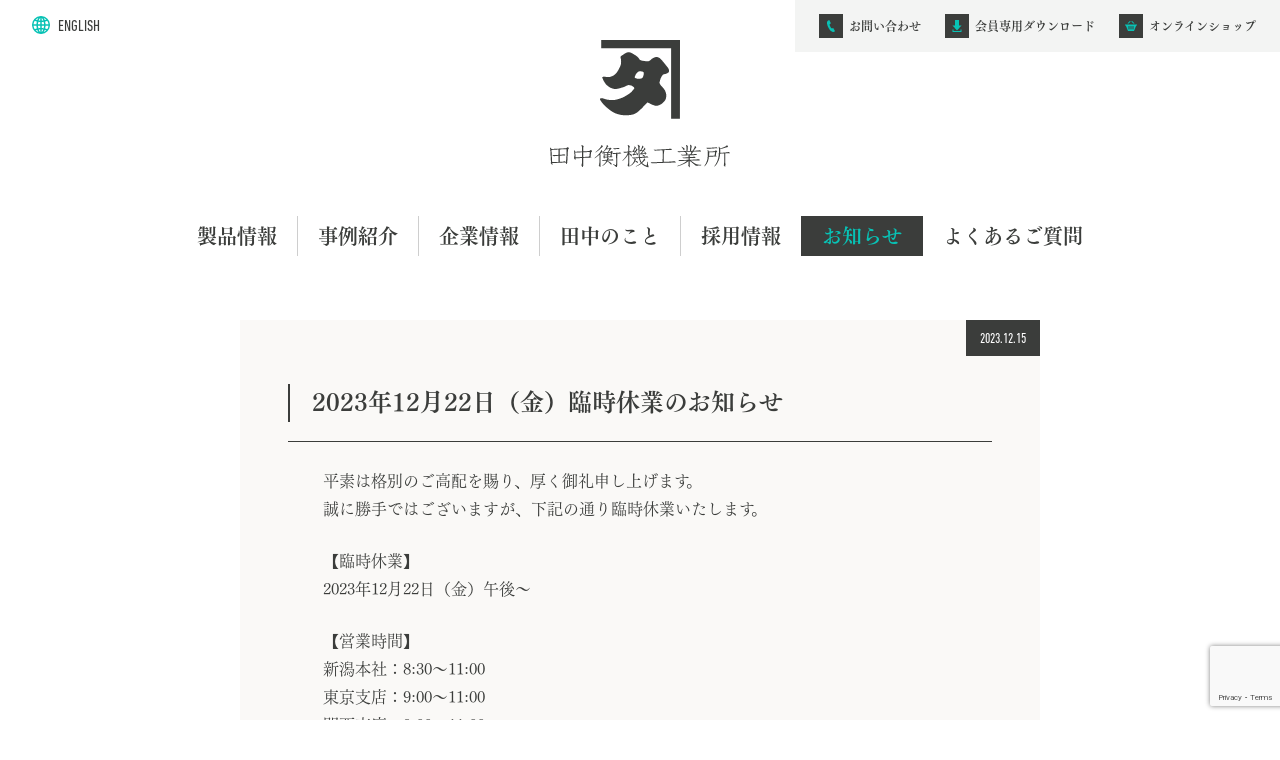

--- FILE ---
content_type: text/html; charset=UTF-8
request_url: https://www.tanaka-scale.co.jp/news/20231222/
body_size: 6641
content:
<!doctype html>
<html lang="ja">
	<head prefix="og: http://ogp.me/ns#">
		<meta charset="UTF-8">
		<meta name="format-detection" content="telephone=no">
		<meta name="viewport" content="width=device-width, initial-scale=1">
		<meta name="copyright" content="Copyright: Tanaka Scale Works Co.,Ltd. All Rights Reserved.">
		<meta property="og:type" content="article">
		<meta property="og:locale" content="ja_JP">
		<meta property="og:site_name" content="株式会社田中衡機工業所">
		<meta property="og:title" content="2023年12月22日（金）臨時休業のお知らせ - 株式会社田中衡機工業所">
		<meta property="og:description" content="平素は格別のご高配を賜り、厚く御礼申し上げます。誠に勝手ではございますが、下記の通り臨時休業いたします。 【臨時休業】2023年12月22日（金）午後～ 【営業時間】新潟本社：8:30～11:00東京支店：9:00～11 [&hellip;]">
		<meta property="og:image" content="https://www.tanaka-scale.co.jp/cms/wp-content/themes/tanaka-scale/images/common/img_ogp_01.png">
		<meta property="og:url" content="https://www.tanaka-scale.co.jp/">
				<link rel="canonical" href="https://www.tanaka-scale.co.jp/news/20231222/" />
		<meta name="description" content="平素は格別のご高配を賜り、厚く御礼申し上げます。誠に勝手ではございますが、下記の通り臨時休業いたします。 【臨時休業】2023年12月22日（金）午後～ 【営業時間】新潟本社：8:30～11:00東京支店：9:00～11 [&hellip;]">
<title>2023年12月22日（金）臨時休業のお知らせ &#8211; 株式会社田中衡機工業所</title>
<link rel='dns-prefetch' href='//www.google.com' />
<link rel='dns-prefetch' href='//webfont.fontplus.jp' />
<link rel='dns-prefetch' href='//cdnjs.cloudflare.com' />
<link rel='dns-prefetch' href='//unpkg.com' />
<link rel='dns-prefetch' href='//s.w.org' />
		<script type="text/javascript">
			window._wpemojiSettings = {"baseUrl":"https:\/\/s.w.org\/images\/core\/emoji\/13.0.1\/72x72\/","ext":".png","svgUrl":"https:\/\/s.w.org\/images\/core\/emoji\/13.0.1\/svg\/","svgExt":".svg","source":{"concatemoji":"https:\/\/www.tanaka-scale.co.jp\/cms\/wp-includes\/js\/wp-emoji-release.min.js"}};
			!function(e,a,t){var n,r,o,i=a.createElement("canvas"),p=i.getContext&&i.getContext("2d");function s(e,t){var a=String.fromCharCode;p.clearRect(0,0,i.width,i.height),p.fillText(a.apply(this,e),0,0);e=i.toDataURL();return p.clearRect(0,0,i.width,i.height),p.fillText(a.apply(this,t),0,0),e===i.toDataURL()}function c(e){var t=a.createElement("script");t.src=e,t.defer=t.type="text/javascript",a.getElementsByTagName("head")[0].appendChild(t)}for(o=Array("flag","emoji"),t.supports={everything:!0,everythingExceptFlag:!0},r=0;r<o.length;r++)t.supports[o[r]]=function(e){if(!p||!p.fillText)return!1;switch(p.textBaseline="top",p.font="600 32px Arial",e){case"flag":return s([127987,65039,8205,9895,65039],[127987,65039,8203,9895,65039])?!1:!s([55356,56826,55356,56819],[55356,56826,8203,55356,56819])&&!s([55356,57332,56128,56423,56128,56418,56128,56421,56128,56430,56128,56423,56128,56447],[55356,57332,8203,56128,56423,8203,56128,56418,8203,56128,56421,8203,56128,56430,8203,56128,56423,8203,56128,56447]);case"emoji":return!s([55357,56424,8205,55356,57212],[55357,56424,8203,55356,57212])}return!1}(o[r]),t.supports.everything=t.supports.everything&&t.supports[o[r]],"flag"!==o[r]&&(t.supports.everythingExceptFlag=t.supports.everythingExceptFlag&&t.supports[o[r]]);t.supports.everythingExceptFlag=t.supports.everythingExceptFlag&&!t.supports.flag,t.DOMReady=!1,t.readyCallback=function(){t.DOMReady=!0},t.supports.everything||(n=function(){t.readyCallback()},a.addEventListener?(a.addEventListener("DOMContentLoaded",n,!1),e.addEventListener("load",n,!1)):(e.attachEvent("onload",n),a.attachEvent("onreadystatechange",function(){"complete"===a.readyState&&t.readyCallback()})),(n=t.source||{}).concatemoji?c(n.concatemoji):n.wpemoji&&n.twemoji&&(c(n.twemoji),c(n.wpemoji)))}(window,document,window._wpemojiSettings);
		</script>
		<style type="text/css">
img.wp-smiley,
img.emoji {
	display: inline !important;
	border: none !important;
	box-shadow: none !important;
	height: 1em !important;
	width: 1em !important;
	margin: 0 .07em !important;
	vertical-align: -0.1em !important;
	background: none !important;
	padding: 0 !important;
}
</style>
	<link rel='stylesheet' id='wp-block-library-css'  href='https://www.tanaka-scale.co.jp/cms/wp-includes/css/dist/block-library/style.min.css' type='text/css' media='all' />
<link rel='stylesheet' id='dashicons-css'  href='https://www.tanaka-scale.co.jp/cms/wp-includes/css/dashicons.min.css' type='text/css' media='all' />
<link rel='stylesheet' id='advgb_editor_styles-css'  href='https://www.tanaka-scale.co.jp/cms/wp-content/plugins/advanced-gutenberg/assets/css/editor.css' type='text/css' media='all' />
<link rel='stylesheet' id='bogo-css'  href='https://www.tanaka-scale.co.jp/cms/wp-content/plugins/bogo/includes/css/style.css' type='text/css' media='all' />
<link rel='stylesheet' id='contact-form-7-css'  href='https://www.tanaka-scale.co.jp/cms/wp-content/plugins/contact-form-7/includes/css/styles.css' type='text/css' media='all' />
<link rel='stylesheet' id='contact-form-7-confirm-css'  href='https://www.tanaka-scale.co.jp/cms/wp-content/plugins/contact-form-7-add-confirm/includes/css/styles.css' type='text/css' media='all' />
<link rel='stylesheet' id='tanaka-scale-style-css'  href='https://www.tanaka-scale.co.jp/cms/wp-content/themes/tanaka-scale/style.css' type='text/css' media='all' />
<link rel='stylesheet' id='wp-members-css'  href='https://www.tanaka-scale.co.jp/cms/wp-content/plugins/wp-members/assets/css/forms/generic-no-float.min.css' type='text/css' media='all' />
<link rel='stylesheet' id='cf7cf-style-css'  href='https://www.tanaka-scale.co.jp/cms/wp-content/plugins/cf7-conditional-fields/style.css' type='text/css' media='all' />
<link rel='stylesheet' id='animsition-css'  href='https://cdnjs.cloudflare.com/ajax/libs/animsition/4.0.2/css/animsition.min.css' type='text/css' media='all' />
<link rel='stylesheet' id='scroll-hint-css'  href='https://unpkg.com/scroll-hint@latest/css/scroll-hint.css' type='text/css' media='all' />
<script type='text/javascript' src='https://www.tanaka-scale.co.jp/cms/wp-includes/js/jquery/jquery.min.js' id='jquery-core-js'></script>
<script type='text/javascript' src='https://www.tanaka-scale.co.jp/cms/wp-includes/js/jquery/jquery-migrate.min.js' id='jquery-migrate-js'></script>
<script type='text/javascript' src='https://webfont.fontplus.jp/accessor/script/fontplus.js?Bu9W2HUoPps=&#038;box=opcg5XNypVY%3D&#038;aa=1&#038;ab=2&#038;ver=5.6.16' id='fontplus-js'></script>
<script type='text/javascript' src='https://cdnjs.cloudflare.com/ajax/libs/animsition/4.0.2/js/animsition.min.js' id='animsition-js'></script>
<script type='text/javascript' src='https://www.tanaka-scale.co.jp/cms/wp-content/themes/tanaka-scale/js/jquery.onscreen.min.js' id='on-screen-js'></script>
<script type='text/javascript' src='https://cdnjs.cloudflare.com/ajax/libs/waypoints/2.0.3/waypoints.min.js' id='waypoints-js'></script>
<script type='text/javascript' src='https://cdnjs.cloudflare.com/ajax/libs/Counter-Up/1.0.0/jquery.counterup.min.js' id='counterup-js'></script>
<script type='text/javascript' src='https://www.tanaka-scale.co.jp/cms/wp-content/themes/tanaka-scale/js/tanaka-scale.js' id='tanaka-scale-js'></script>
<script type='text/javascript' src='https://unpkg.com/scroll-hint@latest/js/scroll-hint.min.js' id='scroll-hint-js'></script>
<link rel="https://api.w.org/" href="https://www.tanaka-scale.co.jp/wp-json/" /><link rel="alternate" type="application/json" href="https://www.tanaka-scale.co.jp/wp-json/wp/v2/news/7749" /><link rel='shortlink' href='https://www.tanaka-scale.co.jp/?p=7749' />
<link rel="alternate" type="application/json+oembed" href="https://www.tanaka-scale.co.jp/wp-json/oembed/1.0/embed?url=https%3A%2F%2Fwww.tanaka-scale.co.jp%2Fnews%2F20231222%2F" />
<link rel="alternate" type="text/xml+oembed" href="https://www.tanaka-scale.co.jp/wp-json/oembed/1.0/embed?url=https%3A%2F%2Fwww.tanaka-scale.co.jp%2Fnews%2F20231222%2F&#038;format=xml" />
<link rel="icon" href="/cms/wp-content/uploads/2019/09/cropped-img_webclip_01-1-32x32.png" sizes="32x32" />
<link rel="icon" href="/cms/wp-content/uploads/2019/09/cropped-img_webclip_01-1-192x192.png" sizes="192x192" />
<link rel="apple-touch-icon" href="/cms/wp-content/uploads/2019/09/cropped-img_webclip_01-1-180x180.png" />
<meta name="msapplication-TileImage" content="/cms/wp-content/uploads/2019/09/cropped-img_webclip_01-1-270x270.png" />
		<!-- Global site tag (gtag.js) - Google Analytics -->
		<script async src="https://www.googletagmanager.com/gtag/js?id=UA-75877938-1"></script>
		<script>
			window.dataLayer = window.dataLayer || [];
			function gtag(){dataLayer.push(arguments);}
			gtag('js', new Date());
			gtag('config', 'UA-75877938-1');
		</script>
	</head>
	<body class="tertiary-content news-content">
		<div class="animsition">
		<header class="global-header">
			<div class="site-title"><a href="/"><img class="symbol" src="https://www.tanaka-scale.co.jp/cms/wp-content/themes/tanaka-scale/images/common/lgo_symbol_pri_01.svg" alt=""><img class="typo" src="https://www.tanaka-scale.co.jp/cms/wp-content/themes/tanaka-scale/images/common/lgo_typo-ja_pri_01.svg" alt="田中衡機工業所"></a></div>
			<div class="switch-block primary"><a class="switch-item language" href="/en/"><span class="text">ENGLISH</span></a><!-- <a class="switch-item vietnam" href=""><span class="text">TANAKA SCALE VIETNAM</span></a> --></div>
			<nav class="navi-wrapper">
				<div class="site-title"><a href="/"><img class="symbol ini" src="https://www.tanaka-scale.co.jp/cms/wp-content/themes/tanaka-scale/images/common/lgo_symbol_ini_01.svg" alt=""><img class="symbol pri" src="https://www.tanaka-scale.co.jp/cms/wp-content/themes/tanaka-scale/images/common/lgo_symbol_pri_01.svg" alt=""><img class="typo" src="https://www.tanaka-scale.co.jp/cms/wp-content/themes/tanaka-scale/images/common/lgo_typo-ja_pri_01.svg" alt="田中衡機工業所"></a></div>
				<ul id="global-navi" class="global-navi">
					<li class="menu-item product"><a href="/product/">製品情報</a></li>
					<li class="menu-item project"><a href="/project/">事例紹介</a></li>
					<li class="menu-item company"><a href="/company/">企業情報</a></li>
					<li class="menu-item future"><a href="/future/">田中のこと</a></li>
					<li class="menu-item recruit"><a href="/recruit/">採用情報</a></li>
					<li class="menu-item news"><a href="/news/">お知らせ</a></li>
					<li class="menu-item faq"><a href="/faq/">よくあるご質問</a></li>
				</ul>
<!-- <ul id="global-navi" class="global-navi"><li id="menu-item-226" class="product menu-item menu-item-type-post_type menu-item-object-page menu-item-226"><a href="https://www.tanaka-scale.co.jp/product/">製品情報</a></li>
<li id="menu-item-204" class="project menu-item menu-item-type-post_type menu-item-object-page menu-item-204"><a href="https://www.tanaka-scale.co.jp/project/">事例紹介</a></li>
<li id="menu-item-198" class="company menu-item menu-item-type-post_type menu-item-object-page menu-item-198"><a href="https://www.tanaka-scale.co.jp/company/">企業情報</a></li>
<li id="menu-item-3098" class="future menu-item menu-item-type-post_type_archive menu-item-object-future menu-item-3098"><a href="https://www.tanaka-scale.co.jp/future/">田中のいま</a></li>
<li id="menu-item-228" class="recruit menu-item menu-item-type-post_type menu-item-object-page menu-item-228"><a href="https://www.tanaka-scale.co.jp/recruit/">採用情報</a></li>
<li id="menu-item-2952" class="news menu-item menu-item-type-post_type_archive menu-item-object-news menu-item-2952"><a href="https://www.tanaka-scale.co.jp/news/">お知らせ</a></li>
</ul> -->
				<div class="switch-block secondary"><a class="switch-item language" href="/en/"><span class="text">ENGLISH</span></a><!-- <a class="switch-item vietnam" href=""><span class="text">TANAKA SCALE VIETNAM</span></a> --></div>
				<div class="contact-block secondary"><a class="contact-item phone" href="/contact/"><span class="text">お問い合わせ</span></a><a class="contact-item download" href="/download/"><span class="text">会員専用ダウンロード</span></a><a class="contact-item online-shop" href="https://tanakanshop.shop-pro.jp/" target="_blank"><span class="text">オンラインショップ</span></a></div>
				<div class="navi-trigger"><span class="line"></span><span class="line"></span><span class="line"></span></div>
			</nav>
		</header>
			<main class="page-main">
				<div class="news-container">
					<article class="post-7749 news type-news status-publish hentry ja" id="20231222">
						<header class="entry-header">
							<h1 class="title">2023年12月22日（金）臨時休業のお知らせ</h1>
							<div class="status">
																<div class="status-item date">2023.12.15</div>
							</div>
						</header>
						<div class="content">
							<p>&#24179;&#32032;&#12399;&#26684;&#21029;&#12398;&#12372;&#39640;&#37197;&#12434;&#36060;&#12426;&#12289;&#21402;&#12367;&#24481;&#31036;&#30003;&#12375;&#19978;&#12370;&#12414;&#12377;&#12290;<br>&#35488;&#12395;&#21213;&#25163;&#12391;&#12399;&#12372;&#12374;&#12356;&#12414;&#12377;&#12364;&#12289;&#19979;&#35352;&#12398;&#36890;&#12426;&#33256;&#26178;&#20241;&#26989;&#12356;&#12383;&#12375;&#12414;&#12377;&#12290;</p>



<p></p>



<p>&#12304;&#33256;&#26178;&#20241;&#26989;&#12305;<br>2023&#24180;12&#26376;22&#26085;&#65288;&#37329;&#65289;&#21320;&#24460;&#65374;</p>



<p>&#12304;&#21942;&#26989;&#26178;&#38291;&#12305;<br>&#26032;&#28511;&#26412;&#31038;&#65306;8:30&#65374;11:00<br>&#26481;&#20140;&#25903;&#24215;&#65306;9:00&#65374;11:00<br>&#38306;&#35199;&#25903;&#24215;&#65306;9:00&#65374;11:00<br>&#26481;&#21271;&#21942;&#26989;&#25152;&#12539;&#20843;&#25144;&#21942;&#26989;&#25152;&#12539;&#31119;&#23713;&#21942;&#26989;&#25152;&#12399;&#12289;&#32066;&#26085;&#20241;&#26989;&#26085;&#12392;&#12373;&#12379;&#12390;&#12356;&#12383;&#12384;&#12365;&#12414;&#12377;&#12290;</p>



<p>&#12372;&#19981;&#20415;&#12289;&#12372;&#36855;&#24785;&#12434;&#12362;&#25499;&#12369;&#12375;&#12414;&#12377;&#12364;&#12289;&#20309;&#21330;&#12372;&#20102;&#25215;&#12367;&#12384;&#12373;&#12356;&#12414;&#12377;&#12424;&#12358;&#12362;&#39000;&#12356;&#30003;&#12375;&#19978;&#12370;&#12414;&#12377;&#12290;</p>
						</div>
					</article>
				</div>
				<footer class="page-footer">
					<nav class="page-navi">
						<a href="https://www.tanaka-scale.co.jp/news/discontinued/" rel="prev">前のお知らせへ</a><a href="https://www.tanaka-scale.co.jp/news/2024winterholiday/" rel="next">次のお知らせへ</a>					</nav>
					<nav class="root-navi">
						<div class="root-item"><a href="/">ホーム</a></div>
						<div class="root-item"><a href="/news/">お知らせ</a></div>
						<div class="root-item"><a href="https://www.tanaka-scale.co.jp/news/20231222/">2023年12月22日（金）臨時休業のお知らせ</a></div>
					</nav>
				</footer>
			</main>
			<aside class="global-aside">
				<div class="contact-container">
					<div class="tel-block">
						<div class="block-wrapper">
							<h2 class="block-title">お電話でのお問い合わせ先</h2>
							<ul class="tel-list">
								<li class="tel-item tel-item--support"><a href="tel:0256-45-1251"><span class="tel-title">故障・トラブル・使用方法についてはこちら<br><small>（新潟本社お客様サポートセンター）</small></span><br><span class="tel-number">0256-45-1251</span></a></li>
								<li class="tel-item"><a href="tel:0256-45-1251"><span class="tel-title">本社</span><br><span class="tel-number">0256-45-1251</span></a></li>
								<li class="tel-item"><a href="tel:03-3263-4531"><span class="tel-title">東京支店</span><br><span class="tel-number">03-3263-4531</span></a></li>
								<li class="tel-item"><a href="tel:06-4861-2266"><span class="tel-title">関西支店</span><br><span class="tel-number">06-4861-2266</span></a></li>
								<li class="tel-item"><a href="tel:022-388-6401"><span class="tel-title">東北営業所</span><br><span class="tel-number">022-388-6401</span></a></li>
								<li class="tel-item"><a href="tel:092-572-1822"><span class="tel-title">福岡営業所</span><br><span class="tel-number">092-572-1822</span></a></li>
								<li class="tel-item"><a href="tel:0178-38-5775"><span class="tel-title">八戸営業所</span><br><span class="tel-number">0178-38-5775</span></a></li>
							</ul>
						</div>
					</div>
					<div class="form-block">
						<div class="block-wrapper">
							<h2 class="block-title">無料見積もり・資料請求</h2>
							<p class="read">こちらのフォームから資料請求や見積もり依頼を行うことができます。ご質問も承っておりますので、お気軽にお問い合わせください。</p>
							<div class="link"><a class="button" href="/contact/"><span class="base primary"></span><span class="base secondary"></span><span class="text">お問い合わせフォーム</span><span class="icon email"></span></a></div>
						</div>
					</div>
				</div>
				<div class="banner-container primary">
					<ul class="banner-list">
						<li class="banner-item"><a href="https://tanakanshop.shop-pro.jp/" target="_blank"><span class="image hover-anim"><img src="https://www.tanaka-scale.co.jp/cms/wp-content/themes/tanaka-scale/images/common/img_online-shop_01.jpg" alt=""><span class="frame primary"></span><span class="frame secondary"></span></span><span class="title">オンラインショップ</span></a></li>
						<li class="banner-item"><a href="/faq/"><span class="image hover-anim"><img src="https://www.tanaka-scale.co.jp/cms/wp-content/themes/tanaka-scale/images/common/img_faq_01.jpg" alt=""><span class="frame primary"></span><span class="frame secondary"></span></span><span class="title">よくあるご質問</span></a></li>
						<li class="banner-item"><a href="/company/support/#jcss"><span class="image hover-anim"><img src="https://www.tanaka-scale.co.jp/cms/wp-content/themes/tanaka-scale/images/common/img_jcss_01.jpg" alt=""><span class="frame primary"></span><span class="frame secondary"></span></span><span class="title">JCSS校正サービス</span></a></li>
						<li class="banner-item"><a href="/support/"><span class="image hover-anim"><img src="https://www.tanaka-scale.co.jp/cms/wp-content/themes/tanaka-scale/images/common/img_support_01.jpg" alt=""><span class="frame primary"></span><span class="frame secondary"></span></span><span class="title">お客様サポート</span></a></li>
						<li class="banner-item"><a href="/download/"><span class="image hover-anim"><img src="https://www.tanaka-scale.co.jp/cms/wp-content/themes/tanaka-scale/images/common/img_download_01.jpg" alt=""><span class="frame primary"></span><span class="frame secondary"></span></span><span class="title">会員専用ダウンロード</span></a></li>
						<li class="banner-item"><a href="/recruit/"><span class="image hover-anim"><img src="https://www.tanaka-scale.co.jp/cms/wp-content/themes/tanaka-scale/images/common/img_recruit_01.jpg" alt=""><span class="frame primary"></span><span class="frame secondary"></span></span><span class="title">採用情報</span></a></li>
					</ul>
				</div>
				<div class="banner-container secondary">
					<ul class="banner-list">
						<!-- <li class="banner-item"><a href="/mtg-room/" target="_blank"><span class="image hover-anim"><img src="https://www.tanaka-scale.co.jp/cms/wp-content/themes/tanaka-scale/images/common/img_mtg-room_01.jpg" alt="貸し会議室レンタル情報！"><span class="frame primary"></span><span class="frame secondary"></span></span></a></li> -->
						<li class="banner-item"><a href="https://ogura-zuan.jp" target="_blank"><span class="image hover-anim"><img src="https://www.tanaka-scale.co.jp/cms/wp-content/themes/tanaka-scale/images/common/img_ ogurasensyokuzuankobo_01.jpg" alt="小倉様染色図案工房"><span class="frame primary"></span><span class="frame secondary"></span></span></a></li>
					</ul>
				</div>
			</aside>
			<footer class="global-footer">
				<nav class="navi-wrapper">
					<ul class="footer-navi">
						<li class="navi-item"><a href="/words/">はかりのこと（用語集）</a></li>
						<li class="navi-item"><a href="/news/">お知らせ一覧</a></li>
						<li class="navi-item"><a href="/contact/">お問い合わせ</a></li>
						<li class="navi-item"><a href="/privacy-policy/">個人情報保護方針</a></li>
						<li class="navi-item"><a href="https://www.tanaka-scale.co.jp/cms/wp-content/themes/tanaka-scale/pdf/calendar2026.pdf" target="_blank">営業日カレンダー</a></li>
					</ul>
				</nav>
				<div class="credit"><a href="/"><img class="logo" src="https://www.tanaka-scale.co.jp/cms/wp-content/themes/tanaka-scale/images/common/lgo_tanaka-scale_01.svg" alt="株式会社田中衡機工業所"></a><br><span class="copyright">Copyright © TANAKA SCALE WORKS CO.,LTD. All rights reserved.</span></div>
			</footer>
			<div class="ruler-container">
				<div class="pointer">
					<div class="value"></div>
				</div>
				<div class="ruler">
					<div class="line"></div>
				</div>
			</div>
		</div>
<script type='text/javascript' id='contact-form-7-js-extra'>
/* <![CDATA[ */
var wpcf7 = {"apiSettings":{"root":"https:\/\/www.tanaka-scale.co.jp\/wp-json\/contact-form-7\/v1","namespace":"contact-form-7\/v1"}};
/* ]]> */
</script>
<script type='text/javascript' src='https://www.tanaka-scale.co.jp/cms/wp-content/plugins/contact-form-7/includes/js/scripts.js' id='contact-form-7-js'></script>
<script type='text/javascript' src='https://www.tanaka-scale.co.jp/cms/wp-includes/js/jquery/jquery.form.min.js' id='jquery-form-js'></script>
<script type='text/javascript' src='https://www.tanaka-scale.co.jp/cms/wp-content/plugins/contact-form-7-add-confirm/includes/js/scripts.js' id='contact-form-7-confirm-js'></script>
<script type='text/javascript' src='https://www.google.com/recaptcha/api.js?render=6Le9gzIaAAAAAPwczo_NK0Cx7eusr9EdM3dwvboM&#038;ver=3.0' id='google-recaptcha-js'></script>
<script type='text/javascript' id='wpcf7-recaptcha-js-extra'>
/* <![CDATA[ */
var wpcf7_recaptcha = {"sitekey":"6Le9gzIaAAAAAPwczo_NK0Cx7eusr9EdM3dwvboM","actions":{"homepage":"homepage","contactform":"contactform"}};
/* ]]> */
</script>
<script type='text/javascript' src='https://www.tanaka-scale.co.jp/cms/wp-content/plugins/contact-form-7/modules/recaptcha/script.js' id='wpcf7-recaptcha-js'></script>
<script type='text/javascript' id='wpcf7cf-scripts-js-extra'>
/* <![CDATA[ */
var wpcf7cf_global_settings = {"ajaxurl":"https:\/\/www.tanaka-scale.co.jp\/cms\/wp-admin\/admin-ajax.php"};
/* ]]> */
</script>
<script type='text/javascript' src='https://www.tanaka-scale.co.jp/cms/wp-content/plugins/cf7-conditional-fields/js/scripts.js' id='wpcf7cf-scripts-js'></script>
<script type='text/javascript' src='https://www.tanaka-scale.co.jp/cms/wp-includes/js/wp-embed.min.js' id='wp-embed-js'></script>
<div id="tt" role="tooltip" aria-label="Tooltip content" class=""></div>		<script>
			// animsition
			jQuery('.animsition').animsition({
				inDuration: 800,
				outDuration: 800,
				linkElement: 'a:not([href^="http://"]):not([href^="https://"]):not([target="_blank"]):not([href^="#"]):not([href^="tel:"]):not([href^="mailto:"]):not([href^="javascript:"]):not([data-fancybox])'
			}).on('animsition.inStart', function(){
			}).on('animsition.inEnd', function(){
			});
		</script>
	</body>
</html>

--- FILE ---
content_type: text/html; charset=utf-8
request_url: https://www.google.com/recaptcha/api2/anchor?ar=1&k=6Le9gzIaAAAAAPwczo_NK0Cx7eusr9EdM3dwvboM&co=aHR0cHM6Ly93d3cudGFuYWthLXNjYWxlLmNvLmpwOjQ0Mw..&hl=en&v=PoyoqOPhxBO7pBk68S4YbpHZ&size=invisible&anchor-ms=20000&execute-ms=30000&cb=8z6i2kv9s0uh
body_size: 48714
content:
<!DOCTYPE HTML><html dir="ltr" lang="en"><head><meta http-equiv="Content-Type" content="text/html; charset=UTF-8">
<meta http-equiv="X-UA-Compatible" content="IE=edge">
<title>reCAPTCHA</title>
<style type="text/css">
/* cyrillic-ext */
@font-face {
  font-family: 'Roboto';
  font-style: normal;
  font-weight: 400;
  font-stretch: 100%;
  src: url(//fonts.gstatic.com/s/roboto/v48/KFO7CnqEu92Fr1ME7kSn66aGLdTylUAMa3GUBHMdazTgWw.woff2) format('woff2');
  unicode-range: U+0460-052F, U+1C80-1C8A, U+20B4, U+2DE0-2DFF, U+A640-A69F, U+FE2E-FE2F;
}
/* cyrillic */
@font-face {
  font-family: 'Roboto';
  font-style: normal;
  font-weight: 400;
  font-stretch: 100%;
  src: url(//fonts.gstatic.com/s/roboto/v48/KFO7CnqEu92Fr1ME7kSn66aGLdTylUAMa3iUBHMdazTgWw.woff2) format('woff2');
  unicode-range: U+0301, U+0400-045F, U+0490-0491, U+04B0-04B1, U+2116;
}
/* greek-ext */
@font-face {
  font-family: 'Roboto';
  font-style: normal;
  font-weight: 400;
  font-stretch: 100%;
  src: url(//fonts.gstatic.com/s/roboto/v48/KFO7CnqEu92Fr1ME7kSn66aGLdTylUAMa3CUBHMdazTgWw.woff2) format('woff2');
  unicode-range: U+1F00-1FFF;
}
/* greek */
@font-face {
  font-family: 'Roboto';
  font-style: normal;
  font-weight: 400;
  font-stretch: 100%;
  src: url(//fonts.gstatic.com/s/roboto/v48/KFO7CnqEu92Fr1ME7kSn66aGLdTylUAMa3-UBHMdazTgWw.woff2) format('woff2');
  unicode-range: U+0370-0377, U+037A-037F, U+0384-038A, U+038C, U+038E-03A1, U+03A3-03FF;
}
/* math */
@font-face {
  font-family: 'Roboto';
  font-style: normal;
  font-weight: 400;
  font-stretch: 100%;
  src: url(//fonts.gstatic.com/s/roboto/v48/KFO7CnqEu92Fr1ME7kSn66aGLdTylUAMawCUBHMdazTgWw.woff2) format('woff2');
  unicode-range: U+0302-0303, U+0305, U+0307-0308, U+0310, U+0312, U+0315, U+031A, U+0326-0327, U+032C, U+032F-0330, U+0332-0333, U+0338, U+033A, U+0346, U+034D, U+0391-03A1, U+03A3-03A9, U+03B1-03C9, U+03D1, U+03D5-03D6, U+03F0-03F1, U+03F4-03F5, U+2016-2017, U+2034-2038, U+203C, U+2040, U+2043, U+2047, U+2050, U+2057, U+205F, U+2070-2071, U+2074-208E, U+2090-209C, U+20D0-20DC, U+20E1, U+20E5-20EF, U+2100-2112, U+2114-2115, U+2117-2121, U+2123-214F, U+2190, U+2192, U+2194-21AE, U+21B0-21E5, U+21F1-21F2, U+21F4-2211, U+2213-2214, U+2216-22FF, U+2308-230B, U+2310, U+2319, U+231C-2321, U+2336-237A, U+237C, U+2395, U+239B-23B7, U+23D0, U+23DC-23E1, U+2474-2475, U+25AF, U+25B3, U+25B7, U+25BD, U+25C1, U+25CA, U+25CC, U+25FB, U+266D-266F, U+27C0-27FF, U+2900-2AFF, U+2B0E-2B11, U+2B30-2B4C, U+2BFE, U+3030, U+FF5B, U+FF5D, U+1D400-1D7FF, U+1EE00-1EEFF;
}
/* symbols */
@font-face {
  font-family: 'Roboto';
  font-style: normal;
  font-weight: 400;
  font-stretch: 100%;
  src: url(//fonts.gstatic.com/s/roboto/v48/KFO7CnqEu92Fr1ME7kSn66aGLdTylUAMaxKUBHMdazTgWw.woff2) format('woff2');
  unicode-range: U+0001-000C, U+000E-001F, U+007F-009F, U+20DD-20E0, U+20E2-20E4, U+2150-218F, U+2190, U+2192, U+2194-2199, U+21AF, U+21E6-21F0, U+21F3, U+2218-2219, U+2299, U+22C4-22C6, U+2300-243F, U+2440-244A, U+2460-24FF, U+25A0-27BF, U+2800-28FF, U+2921-2922, U+2981, U+29BF, U+29EB, U+2B00-2BFF, U+4DC0-4DFF, U+FFF9-FFFB, U+10140-1018E, U+10190-1019C, U+101A0, U+101D0-101FD, U+102E0-102FB, U+10E60-10E7E, U+1D2C0-1D2D3, U+1D2E0-1D37F, U+1F000-1F0FF, U+1F100-1F1AD, U+1F1E6-1F1FF, U+1F30D-1F30F, U+1F315, U+1F31C, U+1F31E, U+1F320-1F32C, U+1F336, U+1F378, U+1F37D, U+1F382, U+1F393-1F39F, U+1F3A7-1F3A8, U+1F3AC-1F3AF, U+1F3C2, U+1F3C4-1F3C6, U+1F3CA-1F3CE, U+1F3D4-1F3E0, U+1F3ED, U+1F3F1-1F3F3, U+1F3F5-1F3F7, U+1F408, U+1F415, U+1F41F, U+1F426, U+1F43F, U+1F441-1F442, U+1F444, U+1F446-1F449, U+1F44C-1F44E, U+1F453, U+1F46A, U+1F47D, U+1F4A3, U+1F4B0, U+1F4B3, U+1F4B9, U+1F4BB, U+1F4BF, U+1F4C8-1F4CB, U+1F4D6, U+1F4DA, U+1F4DF, U+1F4E3-1F4E6, U+1F4EA-1F4ED, U+1F4F7, U+1F4F9-1F4FB, U+1F4FD-1F4FE, U+1F503, U+1F507-1F50B, U+1F50D, U+1F512-1F513, U+1F53E-1F54A, U+1F54F-1F5FA, U+1F610, U+1F650-1F67F, U+1F687, U+1F68D, U+1F691, U+1F694, U+1F698, U+1F6AD, U+1F6B2, U+1F6B9-1F6BA, U+1F6BC, U+1F6C6-1F6CF, U+1F6D3-1F6D7, U+1F6E0-1F6EA, U+1F6F0-1F6F3, U+1F6F7-1F6FC, U+1F700-1F7FF, U+1F800-1F80B, U+1F810-1F847, U+1F850-1F859, U+1F860-1F887, U+1F890-1F8AD, U+1F8B0-1F8BB, U+1F8C0-1F8C1, U+1F900-1F90B, U+1F93B, U+1F946, U+1F984, U+1F996, U+1F9E9, U+1FA00-1FA6F, U+1FA70-1FA7C, U+1FA80-1FA89, U+1FA8F-1FAC6, U+1FACE-1FADC, U+1FADF-1FAE9, U+1FAF0-1FAF8, U+1FB00-1FBFF;
}
/* vietnamese */
@font-face {
  font-family: 'Roboto';
  font-style: normal;
  font-weight: 400;
  font-stretch: 100%;
  src: url(//fonts.gstatic.com/s/roboto/v48/KFO7CnqEu92Fr1ME7kSn66aGLdTylUAMa3OUBHMdazTgWw.woff2) format('woff2');
  unicode-range: U+0102-0103, U+0110-0111, U+0128-0129, U+0168-0169, U+01A0-01A1, U+01AF-01B0, U+0300-0301, U+0303-0304, U+0308-0309, U+0323, U+0329, U+1EA0-1EF9, U+20AB;
}
/* latin-ext */
@font-face {
  font-family: 'Roboto';
  font-style: normal;
  font-weight: 400;
  font-stretch: 100%;
  src: url(//fonts.gstatic.com/s/roboto/v48/KFO7CnqEu92Fr1ME7kSn66aGLdTylUAMa3KUBHMdazTgWw.woff2) format('woff2');
  unicode-range: U+0100-02BA, U+02BD-02C5, U+02C7-02CC, U+02CE-02D7, U+02DD-02FF, U+0304, U+0308, U+0329, U+1D00-1DBF, U+1E00-1E9F, U+1EF2-1EFF, U+2020, U+20A0-20AB, U+20AD-20C0, U+2113, U+2C60-2C7F, U+A720-A7FF;
}
/* latin */
@font-face {
  font-family: 'Roboto';
  font-style: normal;
  font-weight: 400;
  font-stretch: 100%;
  src: url(//fonts.gstatic.com/s/roboto/v48/KFO7CnqEu92Fr1ME7kSn66aGLdTylUAMa3yUBHMdazQ.woff2) format('woff2');
  unicode-range: U+0000-00FF, U+0131, U+0152-0153, U+02BB-02BC, U+02C6, U+02DA, U+02DC, U+0304, U+0308, U+0329, U+2000-206F, U+20AC, U+2122, U+2191, U+2193, U+2212, U+2215, U+FEFF, U+FFFD;
}
/* cyrillic-ext */
@font-face {
  font-family: 'Roboto';
  font-style: normal;
  font-weight: 500;
  font-stretch: 100%;
  src: url(//fonts.gstatic.com/s/roboto/v48/KFO7CnqEu92Fr1ME7kSn66aGLdTylUAMa3GUBHMdazTgWw.woff2) format('woff2');
  unicode-range: U+0460-052F, U+1C80-1C8A, U+20B4, U+2DE0-2DFF, U+A640-A69F, U+FE2E-FE2F;
}
/* cyrillic */
@font-face {
  font-family: 'Roboto';
  font-style: normal;
  font-weight: 500;
  font-stretch: 100%;
  src: url(//fonts.gstatic.com/s/roboto/v48/KFO7CnqEu92Fr1ME7kSn66aGLdTylUAMa3iUBHMdazTgWw.woff2) format('woff2');
  unicode-range: U+0301, U+0400-045F, U+0490-0491, U+04B0-04B1, U+2116;
}
/* greek-ext */
@font-face {
  font-family: 'Roboto';
  font-style: normal;
  font-weight: 500;
  font-stretch: 100%;
  src: url(//fonts.gstatic.com/s/roboto/v48/KFO7CnqEu92Fr1ME7kSn66aGLdTylUAMa3CUBHMdazTgWw.woff2) format('woff2');
  unicode-range: U+1F00-1FFF;
}
/* greek */
@font-face {
  font-family: 'Roboto';
  font-style: normal;
  font-weight: 500;
  font-stretch: 100%;
  src: url(//fonts.gstatic.com/s/roboto/v48/KFO7CnqEu92Fr1ME7kSn66aGLdTylUAMa3-UBHMdazTgWw.woff2) format('woff2');
  unicode-range: U+0370-0377, U+037A-037F, U+0384-038A, U+038C, U+038E-03A1, U+03A3-03FF;
}
/* math */
@font-face {
  font-family: 'Roboto';
  font-style: normal;
  font-weight: 500;
  font-stretch: 100%;
  src: url(//fonts.gstatic.com/s/roboto/v48/KFO7CnqEu92Fr1ME7kSn66aGLdTylUAMawCUBHMdazTgWw.woff2) format('woff2');
  unicode-range: U+0302-0303, U+0305, U+0307-0308, U+0310, U+0312, U+0315, U+031A, U+0326-0327, U+032C, U+032F-0330, U+0332-0333, U+0338, U+033A, U+0346, U+034D, U+0391-03A1, U+03A3-03A9, U+03B1-03C9, U+03D1, U+03D5-03D6, U+03F0-03F1, U+03F4-03F5, U+2016-2017, U+2034-2038, U+203C, U+2040, U+2043, U+2047, U+2050, U+2057, U+205F, U+2070-2071, U+2074-208E, U+2090-209C, U+20D0-20DC, U+20E1, U+20E5-20EF, U+2100-2112, U+2114-2115, U+2117-2121, U+2123-214F, U+2190, U+2192, U+2194-21AE, U+21B0-21E5, U+21F1-21F2, U+21F4-2211, U+2213-2214, U+2216-22FF, U+2308-230B, U+2310, U+2319, U+231C-2321, U+2336-237A, U+237C, U+2395, U+239B-23B7, U+23D0, U+23DC-23E1, U+2474-2475, U+25AF, U+25B3, U+25B7, U+25BD, U+25C1, U+25CA, U+25CC, U+25FB, U+266D-266F, U+27C0-27FF, U+2900-2AFF, U+2B0E-2B11, U+2B30-2B4C, U+2BFE, U+3030, U+FF5B, U+FF5D, U+1D400-1D7FF, U+1EE00-1EEFF;
}
/* symbols */
@font-face {
  font-family: 'Roboto';
  font-style: normal;
  font-weight: 500;
  font-stretch: 100%;
  src: url(//fonts.gstatic.com/s/roboto/v48/KFO7CnqEu92Fr1ME7kSn66aGLdTylUAMaxKUBHMdazTgWw.woff2) format('woff2');
  unicode-range: U+0001-000C, U+000E-001F, U+007F-009F, U+20DD-20E0, U+20E2-20E4, U+2150-218F, U+2190, U+2192, U+2194-2199, U+21AF, U+21E6-21F0, U+21F3, U+2218-2219, U+2299, U+22C4-22C6, U+2300-243F, U+2440-244A, U+2460-24FF, U+25A0-27BF, U+2800-28FF, U+2921-2922, U+2981, U+29BF, U+29EB, U+2B00-2BFF, U+4DC0-4DFF, U+FFF9-FFFB, U+10140-1018E, U+10190-1019C, U+101A0, U+101D0-101FD, U+102E0-102FB, U+10E60-10E7E, U+1D2C0-1D2D3, U+1D2E0-1D37F, U+1F000-1F0FF, U+1F100-1F1AD, U+1F1E6-1F1FF, U+1F30D-1F30F, U+1F315, U+1F31C, U+1F31E, U+1F320-1F32C, U+1F336, U+1F378, U+1F37D, U+1F382, U+1F393-1F39F, U+1F3A7-1F3A8, U+1F3AC-1F3AF, U+1F3C2, U+1F3C4-1F3C6, U+1F3CA-1F3CE, U+1F3D4-1F3E0, U+1F3ED, U+1F3F1-1F3F3, U+1F3F5-1F3F7, U+1F408, U+1F415, U+1F41F, U+1F426, U+1F43F, U+1F441-1F442, U+1F444, U+1F446-1F449, U+1F44C-1F44E, U+1F453, U+1F46A, U+1F47D, U+1F4A3, U+1F4B0, U+1F4B3, U+1F4B9, U+1F4BB, U+1F4BF, U+1F4C8-1F4CB, U+1F4D6, U+1F4DA, U+1F4DF, U+1F4E3-1F4E6, U+1F4EA-1F4ED, U+1F4F7, U+1F4F9-1F4FB, U+1F4FD-1F4FE, U+1F503, U+1F507-1F50B, U+1F50D, U+1F512-1F513, U+1F53E-1F54A, U+1F54F-1F5FA, U+1F610, U+1F650-1F67F, U+1F687, U+1F68D, U+1F691, U+1F694, U+1F698, U+1F6AD, U+1F6B2, U+1F6B9-1F6BA, U+1F6BC, U+1F6C6-1F6CF, U+1F6D3-1F6D7, U+1F6E0-1F6EA, U+1F6F0-1F6F3, U+1F6F7-1F6FC, U+1F700-1F7FF, U+1F800-1F80B, U+1F810-1F847, U+1F850-1F859, U+1F860-1F887, U+1F890-1F8AD, U+1F8B0-1F8BB, U+1F8C0-1F8C1, U+1F900-1F90B, U+1F93B, U+1F946, U+1F984, U+1F996, U+1F9E9, U+1FA00-1FA6F, U+1FA70-1FA7C, U+1FA80-1FA89, U+1FA8F-1FAC6, U+1FACE-1FADC, U+1FADF-1FAE9, U+1FAF0-1FAF8, U+1FB00-1FBFF;
}
/* vietnamese */
@font-face {
  font-family: 'Roboto';
  font-style: normal;
  font-weight: 500;
  font-stretch: 100%;
  src: url(//fonts.gstatic.com/s/roboto/v48/KFO7CnqEu92Fr1ME7kSn66aGLdTylUAMa3OUBHMdazTgWw.woff2) format('woff2');
  unicode-range: U+0102-0103, U+0110-0111, U+0128-0129, U+0168-0169, U+01A0-01A1, U+01AF-01B0, U+0300-0301, U+0303-0304, U+0308-0309, U+0323, U+0329, U+1EA0-1EF9, U+20AB;
}
/* latin-ext */
@font-face {
  font-family: 'Roboto';
  font-style: normal;
  font-weight: 500;
  font-stretch: 100%;
  src: url(//fonts.gstatic.com/s/roboto/v48/KFO7CnqEu92Fr1ME7kSn66aGLdTylUAMa3KUBHMdazTgWw.woff2) format('woff2');
  unicode-range: U+0100-02BA, U+02BD-02C5, U+02C7-02CC, U+02CE-02D7, U+02DD-02FF, U+0304, U+0308, U+0329, U+1D00-1DBF, U+1E00-1E9F, U+1EF2-1EFF, U+2020, U+20A0-20AB, U+20AD-20C0, U+2113, U+2C60-2C7F, U+A720-A7FF;
}
/* latin */
@font-face {
  font-family: 'Roboto';
  font-style: normal;
  font-weight: 500;
  font-stretch: 100%;
  src: url(//fonts.gstatic.com/s/roboto/v48/KFO7CnqEu92Fr1ME7kSn66aGLdTylUAMa3yUBHMdazQ.woff2) format('woff2');
  unicode-range: U+0000-00FF, U+0131, U+0152-0153, U+02BB-02BC, U+02C6, U+02DA, U+02DC, U+0304, U+0308, U+0329, U+2000-206F, U+20AC, U+2122, U+2191, U+2193, U+2212, U+2215, U+FEFF, U+FFFD;
}
/* cyrillic-ext */
@font-face {
  font-family: 'Roboto';
  font-style: normal;
  font-weight: 900;
  font-stretch: 100%;
  src: url(//fonts.gstatic.com/s/roboto/v48/KFO7CnqEu92Fr1ME7kSn66aGLdTylUAMa3GUBHMdazTgWw.woff2) format('woff2');
  unicode-range: U+0460-052F, U+1C80-1C8A, U+20B4, U+2DE0-2DFF, U+A640-A69F, U+FE2E-FE2F;
}
/* cyrillic */
@font-face {
  font-family: 'Roboto';
  font-style: normal;
  font-weight: 900;
  font-stretch: 100%;
  src: url(//fonts.gstatic.com/s/roboto/v48/KFO7CnqEu92Fr1ME7kSn66aGLdTylUAMa3iUBHMdazTgWw.woff2) format('woff2');
  unicode-range: U+0301, U+0400-045F, U+0490-0491, U+04B0-04B1, U+2116;
}
/* greek-ext */
@font-face {
  font-family: 'Roboto';
  font-style: normal;
  font-weight: 900;
  font-stretch: 100%;
  src: url(//fonts.gstatic.com/s/roboto/v48/KFO7CnqEu92Fr1ME7kSn66aGLdTylUAMa3CUBHMdazTgWw.woff2) format('woff2');
  unicode-range: U+1F00-1FFF;
}
/* greek */
@font-face {
  font-family: 'Roboto';
  font-style: normal;
  font-weight: 900;
  font-stretch: 100%;
  src: url(//fonts.gstatic.com/s/roboto/v48/KFO7CnqEu92Fr1ME7kSn66aGLdTylUAMa3-UBHMdazTgWw.woff2) format('woff2');
  unicode-range: U+0370-0377, U+037A-037F, U+0384-038A, U+038C, U+038E-03A1, U+03A3-03FF;
}
/* math */
@font-face {
  font-family: 'Roboto';
  font-style: normal;
  font-weight: 900;
  font-stretch: 100%;
  src: url(//fonts.gstatic.com/s/roboto/v48/KFO7CnqEu92Fr1ME7kSn66aGLdTylUAMawCUBHMdazTgWw.woff2) format('woff2');
  unicode-range: U+0302-0303, U+0305, U+0307-0308, U+0310, U+0312, U+0315, U+031A, U+0326-0327, U+032C, U+032F-0330, U+0332-0333, U+0338, U+033A, U+0346, U+034D, U+0391-03A1, U+03A3-03A9, U+03B1-03C9, U+03D1, U+03D5-03D6, U+03F0-03F1, U+03F4-03F5, U+2016-2017, U+2034-2038, U+203C, U+2040, U+2043, U+2047, U+2050, U+2057, U+205F, U+2070-2071, U+2074-208E, U+2090-209C, U+20D0-20DC, U+20E1, U+20E5-20EF, U+2100-2112, U+2114-2115, U+2117-2121, U+2123-214F, U+2190, U+2192, U+2194-21AE, U+21B0-21E5, U+21F1-21F2, U+21F4-2211, U+2213-2214, U+2216-22FF, U+2308-230B, U+2310, U+2319, U+231C-2321, U+2336-237A, U+237C, U+2395, U+239B-23B7, U+23D0, U+23DC-23E1, U+2474-2475, U+25AF, U+25B3, U+25B7, U+25BD, U+25C1, U+25CA, U+25CC, U+25FB, U+266D-266F, U+27C0-27FF, U+2900-2AFF, U+2B0E-2B11, U+2B30-2B4C, U+2BFE, U+3030, U+FF5B, U+FF5D, U+1D400-1D7FF, U+1EE00-1EEFF;
}
/* symbols */
@font-face {
  font-family: 'Roboto';
  font-style: normal;
  font-weight: 900;
  font-stretch: 100%;
  src: url(//fonts.gstatic.com/s/roboto/v48/KFO7CnqEu92Fr1ME7kSn66aGLdTylUAMaxKUBHMdazTgWw.woff2) format('woff2');
  unicode-range: U+0001-000C, U+000E-001F, U+007F-009F, U+20DD-20E0, U+20E2-20E4, U+2150-218F, U+2190, U+2192, U+2194-2199, U+21AF, U+21E6-21F0, U+21F3, U+2218-2219, U+2299, U+22C4-22C6, U+2300-243F, U+2440-244A, U+2460-24FF, U+25A0-27BF, U+2800-28FF, U+2921-2922, U+2981, U+29BF, U+29EB, U+2B00-2BFF, U+4DC0-4DFF, U+FFF9-FFFB, U+10140-1018E, U+10190-1019C, U+101A0, U+101D0-101FD, U+102E0-102FB, U+10E60-10E7E, U+1D2C0-1D2D3, U+1D2E0-1D37F, U+1F000-1F0FF, U+1F100-1F1AD, U+1F1E6-1F1FF, U+1F30D-1F30F, U+1F315, U+1F31C, U+1F31E, U+1F320-1F32C, U+1F336, U+1F378, U+1F37D, U+1F382, U+1F393-1F39F, U+1F3A7-1F3A8, U+1F3AC-1F3AF, U+1F3C2, U+1F3C4-1F3C6, U+1F3CA-1F3CE, U+1F3D4-1F3E0, U+1F3ED, U+1F3F1-1F3F3, U+1F3F5-1F3F7, U+1F408, U+1F415, U+1F41F, U+1F426, U+1F43F, U+1F441-1F442, U+1F444, U+1F446-1F449, U+1F44C-1F44E, U+1F453, U+1F46A, U+1F47D, U+1F4A3, U+1F4B0, U+1F4B3, U+1F4B9, U+1F4BB, U+1F4BF, U+1F4C8-1F4CB, U+1F4D6, U+1F4DA, U+1F4DF, U+1F4E3-1F4E6, U+1F4EA-1F4ED, U+1F4F7, U+1F4F9-1F4FB, U+1F4FD-1F4FE, U+1F503, U+1F507-1F50B, U+1F50D, U+1F512-1F513, U+1F53E-1F54A, U+1F54F-1F5FA, U+1F610, U+1F650-1F67F, U+1F687, U+1F68D, U+1F691, U+1F694, U+1F698, U+1F6AD, U+1F6B2, U+1F6B9-1F6BA, U+1F6BC, U+1F6C6-1F6CF, U+1F6D3-1F6D7, U+1F6E0-1F6EA, U+1F6F0-1F6F3, U+1F6F7-1F6FC, U+1F700-1F7FF, U+1F800-1F80B, U+1F810-1F847, U+1F850-1F859, U+1F860-1F887, U+1F890-1F8AD, U+1F8B0-1F8BB, U+1F8C0-1F8C1, U+1F900-1F90B, U+1F93B, U+1F946, U+1F984, U+1F996, U+1F9E9, U+1FA00-1FA6F, U+1FA70-1FA7C, U+1FA80-1FA89, U+1FA8F-1FAC6, U+1FACE-1FADC, U+1FADF-1FAE9, U+1FAF0-1FAF8, U+1FB00-1FBFF;
}
/* vietnamese */
@font-face {
  font-family: 'Roboto';
  font-style: normal;
  font-weight: 900;
  font-stretch: 100%;
  src: url(//fonts.gstatic.com/s/roboto/v48/KFO7CnqEu92Fr1ME7kSn66aGLdTylUAMa3OUBHMdazTgWw.woff2) format('woff2');
  unicode-range: U+0102-0103, U+0110-0111, U+0128-0129, U+0168-0169, U+01A0-01A1, U+01AF-01B0, U+0300-0301, U+0303-0304, U+0308-0309, U+0323, U+0329, U+1EA0-1EF9, U+20AB;
}
/* latin-ext */
@font-face {
  font-family: 'Roboto';
  font-style: normal;
  font-weight: 900;
  font-stretch: 100%;
  src: url(//fonts.gstatic.com/s/roboto/v48/KFO7CnqEu92Fr1ME7kSn66aGLdTylUAMa3KUBHMdazTgWw.woff2) format('woff2');
  unicode-range: U+0100-02BA, U+02BD-02C5, U+02C7-02CC, U+02CE-02D7, U+02DD-02FF, U+0304, U+0308, U+0329, U+1D00-1DBF, U+1E00-1E9F, U+1EF2-1EFF, U+2020, U+20A0-20AB, U+20AD-20C0, U+2113, U+2C60-2C7F, U+A720-A7FF;
}
/* latin */
@font-face {
  font-family: 'Roboto';
  font-style: normal;
  font-weight: 900;
  font-stretch: 100%;
  src: url(//fonts.gstatic.com/s/roboto/v48/KFO7CnqEu92Fr1ME7kSn66aGLdTylUAMa3yUBHMdazQ.woff2) format('woff2');
  unicode-range: U+0000-00FF, U+0131, U+0152-0153, U+02BB-02BC, U+02C6, U+02DA, U+02DC, U+0304, U+0308, U+0329, U+2000-206F, U+20AC, U+2122, U+2191, U+2193, U+2212, U+2215, U+FEFF, U+FFFD;
}

</style>
<link rel="stylesheet" type="text/css" href="https://www.gstatic.com/recaptcha/releases/PoyoqOPhxBO7pBk68S4YbpHZ/styles__ltr.css">
<script nonce="F8Y4ARriLulBIvwIbm3L_A" type="text/javascript">window['__recaptcha_api'] = 'https://www.google.com/recaptcha/api2/';</script>
<script type="text/javascript" src="https://www.gstatic.com/recaptcha/releases/PoyoqOPhxBO7pBk68S4YbpHZ/recaptcha__en.js" nonce="F8Y4ARriLulBIvwIbm3L_A">
      
    </script></head>
<body><div id="rc-anchor-alert" class="rc-anchor-alert"></div>
<input type="hidden" id="recaptcha-token" value="[base64]">
<script type="text/javascript" nonce="F8Y4ARriLulBIvwIbm3L_A">
      recaptcha.anchor.Main.init("[\x22ainput\x22,[\x22bgdata\x22,\x22\x22,\[base64]/[base64]/MjU1Ong/[base64]/[base64]/[base64]/[base64]/[base64]/[base64]/[base64]/[base64]/[base64]/[base64]/[base64]/[base64]/[base64]/[base64]/[base64]\\u003d\x22,\[base64]\\u003d\x22,\x22InzCgGE3wqbDtGPDisK7w5jCpUETw7DCqgwVwp3Cr8OfwrjDtsKmP3vCgMKmDQYbwokPwpVZwqrDq1LCrC/Du1VUV8KDw4YTfcK3woIwXWfDvMOSPDloNMKIw7XDjh3CugsBFH9Gw5rCqMOYRsOQw5xmwq9YwoYLw4FIbsKsw4zDn8OpIgfDhsO/wonCkMO3LFPCjsKxwr/CtHfDnHvDrcOGVwQrTsKXw5VIw6vDvEPDkcOKN8KyXxLDuG7DjsKgLcOcJHo1w7gTV8OLwo4PKMOBGDIFwq/CjcOBwp1nwrY0WmDDvl0qwo7DnsKVwpbDgsKdwqFWJCPCusKiOW4FwrfDjsKGCQ4GMcOIwqvCkArDg8OKcHQIwpLCvMK5NcOPXVDCjMOnw4vDgMKxw5fDpX5zw7ZSQBpiw4VVXHgeA3PDqMOBO23CoXPCm0fDrsO/GEfCo8KKLjjCoWHCn3FmIsOTwqHCi0TDpV4ZNV7DoFzDn8KcwrMALlYGVsOPQMKHwqnCksOXKQbDvgTDl8OON8OAwp7DqMKZYGTDn27Dnw9XwojCtcO8PsOKYzpqR37CscKYOsOCJcK9N2nCocKaEsKtSz3DnT/Dp8OSNMKgwqZVwqfCi8Odw5DDhgwaB3fDrWcVwqPCqsKuUcKpwpTDox7CkcKewrrDs8KdOUrCq8OIPEk2w60pCFrCh8OXw63DjsO/KVNGw7I7w5nDvmVOw40QTlrChS93w5/DlGjDpgHDu8KLQCHDvcO/wpzDjsKRw4oSXyA2w68bGcOTbcOECXvCusKjwqfCpcOOIMOEwp4dHcOKwrLCtcKqw7pmG8KUUcK/UwXCq8OqwoU+wodRwq/Dn1HCqsOSw7PCrzjDr8Kzwo/DnMKfIsOxQFRSw7/CuwA4fsK+wpHDl8KJw4/[base64]/ChcK1QwMowqNpw7PCksK0w6/DtsO2d8KywpNlfjLDosO+ScKqWMOkaMO7wq3CiTXChMKlw5PCvVlpJlMKw4JkVwfCq8KBEXlIC2FIw4hJw67Cn8ONFi3CkcOWOHrDqsO/w6fCm1XClMKmdMKLTMKcwrdBwq4rw4/DuhbCvGvCpcK3w7l7UFRdI8KFworDnkLDncKhOC3DsXQKwobCsMOKwogAwrXCm8ONwr/DgxnDrGo0XGHCkRUQH8KXXMO4w60IXcKBSMOzE2Mlw63CoMOEcA/CgcKfwoQ/[base64]/CmELCv8OaWsOIw6rDkiU9c0jDlsOiwqvDtUUmG3zDkcKrXcKQw71uwrTDpMOyc3jCjn/[base64]/DijgMwoPCuMOhw6DClMOhKVbCt8OLwqY8w77CmMOVw5bDlBzDkcKFwpzDrRnCjcKbw7rDuCPDnMKkMRXCssKSwqfDklfDpFbDnSYlw4FrMMO7VMOVwoXCrTXCr8OFw5p4TcKewrzCn8KvYU0dwr/DvnLCncKDwqBawpEXE8KKBMKaLMOpZx0dwoJTGsK4woTCq1bCsDNCwrnClsKFGcO8w4UqbcKMVBcgwoJZwpsTScKHMsKScMOqSEZEwrvChsKxMnYaSkN0NURkR0PDplcABMO1QsOVwozDl8KiTjVBeMOlIAwuUcKVw43DlQthwqdsUDHCl0h2W1/Di8O4w5bDisKdLzLCoGVaEDjCilTDkMKuBHzCvUo1wrnCi8KSw5zDgBLDk3ECw67ChMOAwo0Cw5HCjsOZf8OsM8Ktw6/CucO8PQ8aNUTCrMOwK8ODwpslGcKCHhXDpsODDsKKPzbDoXPCpsOww5XCtFfClsKPIcOyw5/[base64]/Cq8O7w7zCvA7CrcOYcSBKw6B6wos8w4/[base64]/w7pgw4DCrUbDuV7Dp8O3fcKfwpYTVMOEwo3CkcOLw60CwrHDmTjDrzBwRCdtT3gbaMOud3vDkhDDg8Omwp3DqcOTw4stw4bCsC12woJXwqLDjsKwRAgfOMO7eMO4ZMO+wr/DscOmw4DCknHDriBjBsOYC8K+EcK8IMOtw53DvVwLwqrCoz1/wrcaw4Yow7TDgcK0wpLDu3HClRTDk8KBGGzDggvDh8KQHWZ/wrBvw5/[base64]/CiAxMPwfDgsOYw54kw606YGbCrm1AwqbCiXYkJk/DmcOfwqPDoTFVb8Kbw5gXw6/ChMKkwojDp8OeI8O1wp02G8KpY8KeXsKeH1olw7LCqMKJN8Oif0Z6UcKsMB/ClMOnw7UuBQnDlWfDjAXCoMO8worDry3CpnHCpcOYwp5+w4FHwoRiwpfCgMKiwoHCgxBjw7ZTWHvDpsKBwqBjBnULeHQ6fGHDvcK5SC8QJQ9PbMOHM8OTDcKzcBHCrsO6bw7DkcK/E8Kcw4bCphJcJwY2wqQMbMO/wrHCqDNFDcK7UwPDgcOEw79Ew70ndMOWDhTDsj3CiDwMw6glw43CuMKzw4vCnnoAI1hpWcONHsK/LsOlw7nChSxAwrvDmcOzXB0GU8O7bsOFwrDDv8OdLjvDscKdw7wQw6E0WQjCt8KWbyvDvnRow6bCqcK2b8KJwrXChgU8w7rDiMK+KsOLM8OawrRzN3vCtxI2entIwoHCgDEcPcKGw4vChTbDhcKDwqwoIhzCtmHCnsOnwrlYN3Jwwqc/[base64]/[base64]/[base64]/CkcKrw4Yew71YwqpAew8uw7rDm8KSw7gMwpzDr8KSUsOTwp9hKsO6w5gYJGHCu3shw7xHw5F+w4s3wpbCusObC2/Cj23Dij3CpTvDhcKvwqrCu8OkRsKGWcKRO2Mnw7hEw6DCpVvDpsO8DMO5w4dQw6zDtRlzFWPDiSnCnCRiwrLDrwwnHRrCpcKbFDBMw4UTa8KZHn/[base64]/Dp2gawqLCuMKdwohWKsKiCsO2WwLCuMKdMnoIwrluBG47CGTDmsKiwqcNdUseM8KNwrDCqH3DicKZw4VRw45HwqfDsMKcXRopSMKwFjrCv2nDvMOLw6taB2zCssKcUWDDpsKpw4AKw6Vrw5h3LnHCtMOjC8KSHcKWZGp+wrTCqgtcPxPDgko7bMO9UAhewp/Cn8OvE3DDq8K4EcKAw4vClMOHNMOhwosNwovDk8KfHsOKw5jCvMK1W8KjD1rCkXvCtxk/ScKfw6fDvMOnw4Nrw4xDCsKSw4x8BzXDhV9fNcOSGMKAWRUUw7tqW8OOU8K9wo3CmMKXwphqbmfCs8O3wpHCsxnDum3DisOqFsKzwofDi2fDk0LDr2nDhlU/[base64]/DksKsccOlw4U7L8KHM8OfwrvCu1F/[base64]/TMKww4PDgcKpRMKnEH3DmcKHw7bDny98T0YPwo8/NcKzB8KGdTjCl8KJw4vDtcOhIsOxcAIWF2wbwpTCtQxDw6PDpw/DgXY/wpHDjMO7w6nDvx3Dt8KzPBQGC8Kjw4rDgn9rw7zDicO4wqvCr8KTOgDDl0VXKCQfbwzDmW/[base64]/XMKQJDHCuMKnwpEowoDCqyXDumHCrsKjw5Bvw4IjbsK8wpDDmMOyO8KHQcKqwqfDjzMow7pna0NUwqo9wqwkwpUVWysPwrfCmBodecKVwqJuw6TDiR3CohJnVk3Dqm3Cr8O+wqdfwoXChBbDm8OxwoXCssOQWgZ1wqnDrcORUcOHw4nDtTrCqVXClsK/w7vDssOONkHDiE/CrUzCgMKMF8OCYGZteR89wojCvFlnw7rCq8OaeMOvw4fDqmRjw6YIRcK3wrJdBTNUIQHCpGHCvn5hTMO/w4p7ScKwwqpwXDzCsXdWw6vDgsKRDsK/ecKvdMOzwpbCj8KOw6VuwroTU8OTcBHDg2tlwqDCvjXDoVAQw4o9NMOLwr1awo3DlsOiwqp9QAMJwr3CrMO9bnLDlMKWT8Kew5Evw5wQBsOfGsO/EcKLw6wwIcOFDjfClycPX3EAw7vDvHovwo/Dk8KfXcKDVcOjwovCosKlaGvDpMK8X3kEwoLCl8KsAsOeO1/DhcOMVynCnMOHwrFaw4xvwqPDksKDQUpsKsO/SGnCu3F3HMKfEjDClMKGwr88bjPCnGbDrnnCukvDlTopw4xww5jCr3bCgTBAZMO8UCdnw4HDs8KzOhbCtBrCmcO+w4YPwp4Xwq0kQS3ClCfCrMKiw698woIBaHd4w7gcOsK9XsO2YcOuwqluw5jDo3E+w5TDosKoaRnCk8KKwqBxwq3ClMKnVsO5UnTDvS/CmATDoDjDqCjConhMwr4VwprDv8ORwroowpEiLsOlMAxFw5XCg8Obw5PDh25nw64cw4DCqMOBwpNhbgbCgcKtR8KDw4Yuw5TDlsO6CMKbbEZ7w4xOEVU5wpnDp1HDlEfCvMKrw5RtGF/[base64]/Dnz9DRGfCjm7DikDCssO/[base64]/wrxow69kQRVLwqIwwo/[base64]/[base64]/DkcKowpDDuMOOw6PCgcOIw6wMHx1rNCvDm08GwrlzwrZCV1RGZnrDpMO3w6jCvXPCjMO+FB3CuwXDvsK2JcKYUnrCqcOpU8KbwogLcW9bNMOiwpFMw5jDtyBywqHDs8K5aMKsw7QZw5MFYsOXNzzDiMK8JcK+ZTd/wojDssOqdsOgwq8vwoRlLzphw6vCuwsED8KvHMKDTGs0w6wbw4nCrcOAB8Onw5hRPMOrMMKnTT5gwo7ChcKQHcKdPcKib8O7RMO6W8KzEkwAOMKCwqRew4rCg8KEwr9aIBrCs8Olw4XCqxJLFg80wofCnX8Mw7jDtG7CrcK/wqYDJljCkMKQHCrDq8OxZEnCrSnClVZtaMO1w4jDuMKlwoN/BMKMYMKVwpITw4nChlZ7bsOAUcO8QxoCw7vCrVpOwpdxKsKgX8OWN0fDsUAJMsOTw6vCnBbCo8OHYcObeH8bKFAWw5F8BAXDmGUaw77Dp2/CgEt0CCnChiTDl8Ofw4oZw53DqsK1BcOQGClucMKwwrc2DW/DrcKfAcKUwqfDgwcSCcOmw7IhbcKUw7oeRBBwwrZSwqLDrUsYb8Orw7zCrMOaKMK1w75ZwoVqw7x5w75jChIJwpLCrMOAazDCjh4BC8O4PsOIbcKDw5JfVznDqcOXwp/Cu8Ksw6TDo2fCsTvDmiHDi2HCvUTDmcOTwo/Cs2PCmGIzZMKawrHCszbCgFrDp2Abw7YPwqfDgcOJw5bDpWlxX8OOw5/CgsK+JsO2w5rDuMK0w6rDg39Iw49Iwo9uw7lcwrbCvzNpwo5qBFjDqcOpFyjDpVvDvcOSL8O6w4hcw48uOMOxworDv8OLCkPDrAM6Eg/Dnx96wpAjw5jDljN/XXXDh0opIMKCQ353woNRCxBGwrHDk8OwC0tnwqgKwodUw4ErOcOsTsOKw7vCm8ODwpbCq8O4wrtvwqHCpR9kwrTDry/Cn8KwJDPCqHPDqsOsPMOgeBxCw7dXw4wOHDDCvjp2w5siw7tGWXMiTsK+C8KTecOAGsO5w616w7XDjcODFmDCoytZwoQtBMK6w4LDtFJ4c0HDhwTDmmxAw6nCrTgTacOLEDrCgknChABWfRnDrMOWw5F/[base64]/CpMKlwrBUw5wdwojDq8KIW8OHwrPDsjNrw78ywrRww6zCpsK/w481w6tqFsOMEQ7Dm3/Dk8OIw7oXw6YzwqcWw78SfSR1F8KRNsK2wp0hHkzDsCPDt8OFV2MZJ8KcPkpTw6shwqbDl8OJw6nCscKvF8KTUsOuS2zDqcKMKcKiw5DCoMOSG8OZwpDCtX3Ds1bDjQHDmjQYA8KcPcO7cyHDmcOYBRgdwp/CsADCrTo7woHDk8OPw5Aww6/[base64]/Cl0bCvU7CqFbCvcOQdxHDq2F8PcKdWhnDncKHw6A3XxQlSSpCAsOywqPCuMOWGCvDjBRMSUMETlTCiw9tQzYTSyYwccKvaB7DuMOpN8KUwrbDncK/XkQhTjDCtsOtU8Kfw5jDgGnDh0XDisOxwovCrC9OCsKCwp7Cly/Cgk7DvMKWwrnDh8OKMhN1P0DDk1UMUDxUMMK7woDCnl5wRGVVcifCnsKyT8OIYsOYbMKfIMO2wrxlNRbClcOBAl3DpMOLw7gPOcOvw79zwq/CoEJowpbDqGAYEMKzcMO+WsOkXUHDt1HDtCRTwo3DlA3CjH0NFUbDh8KDG8OmQRrDjGVKN8KgwrdCIgnDtwp9w4hrw6TCpsKqw449bz/CgA/CkHsCw5vDgm4DwqfDgQxZwqXDjR1Cw77CgSQmw7IHw4Yhw70uw4trw4oSLMK2wpzDjErCo8OYE8KMf8K2wpzCl1NVCjcgBsK3wpfCmMO4CcOVwr9qwqhCLQ5Ow5nCrUYuwqTCoxpzwqjCk3tLw7cMw5jDsBgtwrsPw4XCh8KnTS/DnQZqOsOiY8KOwpLCksKSaRpdE8O/w73Csw7Di8KIwonDscOUY8KKORg2Y3Miw67CpEVmw6LDu8Kmwod+wrsbwo3DsX7DhcOjScKzw7N3cQwjCcOowo0Sw6HCsMOxwq5mEcK7OcKiRXDDjsOWw67DkCPCvsKMWMOXecOaKWFkfgIhwrt8w7h4w4LDlR/[base64]/EBTCijrDoWo2w7hwBcKkKSMRw4jCs8O/wrbDpHghB8O8w7BLbBMpwr7Cn8KzwqnDg8Obw7fCisO7woLDisK2T3c0wqrDigVzMVbDksOoKMK+w5HDl8O+wrhTw5LCrcOvwrXDmsKQXTnCpS0sw4jDrXPDtnPDm8Ozw6UkSMKFSMKBAFfChhUzw4LCjsOswpJWw4nDtcOBwrXDnk44K8OjwqDCu8Kuw5FtecK/RG/CosK5Ky7Du8KybMKfd1NWYlFmwoEWdWx0dsODUcOsw4vCssK2woUTccKlEsK2FycMd8K2w7zCqlPDq1/Dq1LDsHVoPcK3eMOXw60Iw7gPwohGZQ/CosKmcCnDg8KbesK4wp15w6ZhHsOUw5HCrMKNwpPDmgnDrcKPw43CpcKTX2DCtCskesOVwrfDjcKxwpxWKCg9LTbDqSN6wo3Cph8pw4PCj8Kyw57CrMOWwoXDo2XDiMKow6DDiGfCmk7CrsKyU1FTwo4+bWrChcK9w63CoH/CmUPDhMOTYxdHwq9Lw4U3HX0WeW4MSxNlT8KxQMO1JsKLwqrCn3LClMOGw6EDXAUreH/CrV88w7vCvsOrw6PCoUdWwqLDjQMpw6fCvQZSw50yecKHwqUsJcK0w6kUSiQZw7bCpGp6JFkEVMKqw4cQYzE1HMK/TT3DncKvE2PCrMKcOcOsJ0bDjcKTw7h2OMK4w41mwpjDjHdkwqTCm2jDlGfCs8Kkw5zCrAJkE8OAw6ISchfCq8KDFXYVw68VI8OjUicmbsK+woBndMKCw4/ChH/CtcKiwo8Iw4glE8O4wpV/[base64]/XMK2w7crS0Vlw5oMwpRwU3lUeMKyw6FcwrrDgSw5wpDChmvCm07Dv2hlwpPDucOgw7nCrgtmwop+w4FwFcOZwoPCu8Odwp7CjMKHU1pCwpvChcK3VzfDp8K8w79Jw5DCu8Kqw590LVHDnsK1YD/CrsOXw61JWUoMwqFqG8Kkw5bDjMKDXHgIwpBSJcOlwpguAQBQw5BfRXXDrcKPYwfDtW0KV8KIwq/CsMOywp7DrsOXw4kvworDqcK9w49Kw5nDocOFwrjCl8OXWRgJw47CocOvw6vDuH9MACkzwo3DocOnR0HDsn/Co8KqaVzDvsOtasOBw7jDscORw6DDgcKfwodmw6UbwoVmw4PDtlXCn0/DvFTDvsOKw4TDjS8mwphbVcKsIsKBGsOzwoXCqMKmaMKlwqB0LFBLKcKlOsOxw7IGwr5CfcKhwp4acigCw5pecMKRwp0Qw7PDqkdsQhzDpMOuwrXCu8OvBS/CpMOnwpUswrQ+w6VCP8OjY3N8fsOBdsKdPMOZL0nCgWoxwpPDlFoLw4Vrwp0sw4XCkGkOMsO/[base64]/w7PCpRTCscKkOkY7wozDs8OIEGDDr8Oaw4IYImzDmFbChsK8wrLCtRkOwr3ClCPDucONwpQCw4MBw7HCjU4LJsO6wqvDlzkYSMOYb8OwegvDlMKfFTTCpcKjw4UNwqs2OAHDmcOpwqo/bcOhwqcJXMOOSsOOKcOoInRPw5Ebwrpfw5vDkm7DjhHCpMOHwo7Ci8KxcMKrw6LCoxvDtcOoRcO/fEkwGQhBJ8KDwqXCrgIbw53Cm0rCiCfCvxxXwpfDkMKGw7VIF28/[base64]/CkMK5JSZOJSLDm8KPYw3Dg8OQwqE2w4TDjUJVwoQvw7jCqBPCosKlw5vCrMOLPsO9P8OyDMO6NcKCw6N9TMOqw6LDsXF6TcOgGsKcQMOvFsOOHyvCl8K9w7sCfATCqQLDi8OLw4HCuykIwq9/wprDnwTCr0ZFwrbDh8Kww7LCmmVdw7UFNsOmNcKcwph+D8KiLlpcw7DCoz7CicKhwrcicMO6BQpnwpM4wqtQNRrDgnA7w6g5wpdBw4/DuC7CvmEaworDqBsSVXLCr15dwqLDmEXDpErDsMKdH2AYw4vChhvDlxHDusKPw7DCh8Kfw5JPwoRGSjTDpT54w6DCrcOwAsOVw77Dg8K/wqkDXMOfRcKrw7Vcw6suCDwXWkrDiMOew6rCoCLCrWPDpxXDn20iR2IZaSPCsMKWawYMw6jCpMKqwpImPMOPwoZSTzbCjG8uwofCoMODwqPCvn0vPgnClmkmwqwzDcKfwpfDljPCjcOZw6sVw6Iaw75Iw4tEwpvDisOiwr/[base64]/Cv8KqXsOfNwHDqcODwrRYw4omw4/DqznDiHBCwoVEJCfCjBsoD8Kcw6nDiVwDw7/CssO1W14Cw4HCr8Ogw6nDkcOocQJ0wr8Hw5vCqxEZYD7DnhHCkMOIwqjClDZkIsKlIcOowp/DtVnCn3DChMKyCngEw4NiOkvDr8OfSMO/w5PDk0/CnsKIw6I7XEc/wp/[base64]/[base64]/CscO1w5Vyw4DCozk2IEHCo8OPwq17HlwBw5RJw704bMKQw5vCn2IVw7wabg/DtcK4w4F2w5zDgMK7a8KKbRNuPg1/[base64]/DiMKnJF/[base64]/DiMK6w5HCrxzDoGB1w4bCscKLXMO4eA/DpWTDhE/CvMKKRgMOeXTCgUHDjcO1wrtyGS5rw5DDuxYif3HCn3fDuiQpX2XCnMO/[base64]/CiMORw5zCrcOtw7nCrcO/wowUw4puwrXCi8KYWVHDmMKjBh5Vw5IOAhgSw4zDgFXCj3fDisO8w6o4RGPCkzNiw4jDtn7DksKqdcKpesKrdRjCvcKfd1nDtkplWcOvDsKnw5c4wphxOHZRwqlJw4kiU8OuGcKNwolYNMKuw53CqsO5fhFww6t4w4jDigZRw6/DnMKKOTDDhsKmw6A/AMOyFMKywqjDisOLCMOxSyVfw4o4O8O9U8K3w5bDgzlNwoJxMTpEwp3DgcKyAMOdwpIsw7TDp8KqwoHCr2N2NMKuE8O3KELDuR/DtMKTw73Cp8KXwpjDrsOKPmBMwoRxdBBNdcK8fAvCm8O4XcK9dcKZw5jChEHDiSAQwpB4w4hkwo/DqkFkLcOJw67DoQ1Bw5h7IcKrwrrCjsO8w7FLMsK1IRxMwq7DpMK/c8Kuc8OAGcKhwo0/wrvDkyUgw6BdUxEww5DCqMOSwp7CvnlTbMObw67DqsKYYMOKG8OvaiElw5QXw5rDisKaw6rCgcOQA8KswodJwoohWcO3wrDCvVIFRMO/AsO0wrVPEnzDiHjCul/Dr2zDhsKDw5hGw7nDs8Ocw7t6AhfCnnnDtzV9w4oeL2TCkE7CssK7w49lK2k0w5HCmcO3w4LCssKuPjohw7oHwqlnLQdFTcKmXkPDvcOHw7HDocKcwr3DgsOEwq/CvDXCj8OJNS3CuyoIG0diwqLDi8OcKcOYBsKwHD/[base64]/[base64]/DgHvDhWkRwpVlw6czwqgedMO5W8KawqkJQFHCtHHCn0/DhsO8VWRIcR0lwq3Dhx5sA8K5wr5jw6Uqwp3DoRzCsMOuL8OZT8K1IMKDwrh4wrtaR2UkGnxXwqdOw7A/w7UZej/[base64]/ChxtRw6XDp8OUHFYJw4rCk8KDwppswpUlwpjCgk4tw79eHQ4ZwrHDo8K5wqjDtUDDgBJBLcKkKMO6wr7DhcOsw6YeFVBXXywbY8OCT8KpEcOcDVvCjsOVUcK4KcOCwovDnB/DhjAaSXgTw5vDm8OIDC3CrcKgIUHCqcOgbAbDmFbDlH/DsSLCv8Klw5oDw4XCklo7f2DDiMOKQcKvwq1Wf07CjMKgTyhAwqMaJGNHSxxtw47CuMK9w5VNwoLDhcKeLMOBB8O9ID3CiMKhfsOuGcOmw4tIVjzCi8OmG8OQOsKHwq9NKgp4wrDDq2EuG8Oaw7DDlsKdwrFyw6HCgXBKUj1DAMKNDsK7w7ozwr9/P8KyQXFcwpnCiE/DhkfCpsKiw4vCucKawropw5hjL8OVw6/Cu8KCBE3Cmzd0wqnDlABWw7NsScOSEMOhLi0zw6ZvZMOjw63ClsKxFMKlAcKTwqFdMRbCv8K2GcKoUcKBP3AnwqpHw7MmRMKlwr/Ck8O8w6BdA8KAYTwUwpYww4fDkSHDucK3w7Nvw6DDhMKbcMKPJ8KwMlJcwoN9FQTDrcOBHGhHw5jCuMKrcsKuOg7CqWTCkAAHU8O2QcOmV8OoGsOUW8O8ZcKqw6/Dk0nDqFDDuMKTaUTCqUHCl8OpZsK5wrfCiMKFw7xhw7zCkHkjN0vCmcKew7XDnjHDtsKSwp8EJMO8UsOmZsKCw6Eyw5/ClVjDiErClkvDrz3CmT3DmMOxwoNJw5rCrsKfwrJnwqQUwqMbwqZWwqTDqMKNYxLDgT7CmznCnsO3YsO9YcKrBMO+RcOzLMKiPihTQzPCmsKPQMOWwrBSKyYJXsO3w7kTfsOyBcKKTcOmwrPCk8Ktw4wpZcOXCH3ChhTDg2LCqkvCo099wq8NelkZXsKKwqbDs1/[base64]/Dv3/DuMKtazzCt8O6wr/DpcKRwpvCrcO4wq48wpbDv13CphrCvQHDqMKgLzHDk8KjAMKtXcO/Dk5Sw6PClE/DsB0Kw47CpsO2woN3HcKIPDBdKcKew702wpPCtsOWNMKJUghdwprDrW/DlnEvDB/DsMOawrclw70PwoHDnUjCn8OfTcO0w78oBsOxIsK6w57DujcNIcOdS3HCuw/DsG1uQ8Oiw4vDsVo0asK8w7xJJMOySg3CssKqY8KqVMK/S3vCu8KmL8K/Pjk/O3PCh8KOCcKgwr9PUnZYw4MnSMKHw7DCs8OubMKJwrN7R1fDt1TCu3pdJMKGBMORwprDiD3CtcKBHcOPW1vCk8KCWmYYOmPCtHDCq8K2w63CsynDn0R6w5J3dwcSFHhKJ8Ksw6vDmCjCjH/[base64]/DmsKAwopRwoBTOxcqMcO2wqjDlBDCjTB9fxfCucOhfsO7w63Ds8Kuw4nDu8Oaw67CnFNqwoEHXMKHUsO5woTCtj8kwowvYsKwK8OIw7vCmMOQwp9zBMKKwqc5CMKMSTFww6DCqsOPwo/Dn14hUwhhc8KAw5/DlWMHwqBEacOkw7hdRsK8wqrDt0wRw5oWwrBRw50mwqvCkRzCl8KcHxXCvWzDtMOdS1fCo8KoVyTCqsO1W3AGwozCrlTDtMKNZcKiZEzCicOWwrjCrcKCwp7DngI+UnhDZsKNF05cwrhjYcOjwp5vNSlYw4vCvBlVJidSw5/DgMO1KMORw6VSw61pw58lwrTDg35/eQJVPz5NDXXCgcOPfCpIDUzDoSrDtDvDmsOzE1BMfmQna8KVwq/DgERPFhItw5DCkMOROcOpw5IhQMOcBXY9OFPCosKPWj7CjmRFWcKHwqTDgcKCScOdHMOzF17Dp8KcwpXChzTDmkw+UcKZwoLCrsOIw6ZYw644w7fCuB/DmDB7JMOMwqfCncOVJjZRZcKQw59SwqTCp2TCn8KkQ2EewokkwpkmEMKLdipPZ8OsTcK8w5/[base64]/[base64]/DrMK9NcKOaSQnDwsqeQHDrcOcOAFwLsK4TnbChcK+w5zDokc9w6DCncO0aSMiwosDd8KwdsKDZhHCncKYwqwZFELCg8Oja8Kmw58fwpfDhjHCkQHDlTt9w5QxwoLCicOfwrwVBnfDu8OewqvDuRwxw4LDn8KLHsKgw67CuTDDjMO8w43CtcK7w7/[base64]/CgmDCkR/CuMOzwpJAw6XCl3R0U8KfQwPCkyYoIFnCljHDs8O7wrjCssOkwrbDmSPCnXYDWcOKwqzCh8OTTcKYw7NAwqfDicK5wpV2wrkUw45SCsOzwp8Wd8OVwoUMw4dOS8Knw6Atw6zCik9Dwq3Dn8Ksf1/CtTpGGxTCncOITcOpw4nDt8Okwo0OJ1vCp8OSw4nCvcKxY8KCA3HCmVF7w4xCw4nCk8K6wqTCocKGcMOnw6ZtwrN6w5XCrMOAOF9VFih5wpBhw5sYwr/Cg8Ofw5XDpSrCvUzDi8KvVAfDkcKkGMKXVcKBHcKIIAfDrsOlw5Y+wpjCp05pHwDCtsKJw70OZcKTdRfChhzDsl8Dwrx6QAh0wrBwQ8ORHD/CkiPCicOAw50twoQew5TCiGrDucKEw6B7wrR4wqpWwoEeWyHCkMKPwrE0CcKRQcOgwot3Uhh6FhIbHMKowqZlw4PDkVRNwpvDrntEZ8K8JMOweMKZXsOrw49jFMOyw6cMwoHDuARawo46D8KUwrEwZRtUwrt/AEHDl2R2wr1lIcOQw7TDt8KeRkQFwoljFC7ChSjDssKJwoZQwqdQw5PDqVrCjcOWwq3Dj8O6czULw7HDoGbClcOteQzDocOTG8Kew57DnR/CicKLVMOoBXnChX9kwpvCrcKUQcOXw7nCkcKsw7zCqBsXwpHDlDQ/wosJwrBLwovCusOzDWjDsxJEby8hShJjEcOTwoYBBsOUw7REw7XDnsOQHcKQwptVFGMhw5tefzF1w4gUG8OIBSMrwpzCjsKXwqksR8OsRMOcw5rCisK5wosiwp/DtsK0XMK0wqXDoXfDgCA4JsO7Gx3ClWrCk0UAQEnCusKLwrIEw65PcsO0ci7Co8OPw5DDh8OEbWvDs8OxwqEEwpJUNlxuXcOPeA0nwoDDucOmaBgvW1h5JcKNVsOUBBTCgjAad8KeOsOAQls4w6LDnMObQcKHw4JNUmXDpCNTP1vDusO3wrnDuT/Cvy/DuF3CjsOdCDVcDsKUbQ9cwpZdwpfCscO4G8K/KsKrKAtewrDChVUpM8OQw7DCgcKJAMK7w7vDpcO1XVIuIsOeHMOUwo/Cn27Dk8KjU1fCsMOuSwzCm8O2TgpuwpFZwoV9wqvCvFXCqsOcw7cKJcOQNcO8bcKhWsKrH8ORSMKbVMOvwpEww5YdwrcdwoFBS8KVek/CncKdajMJQxwNGcOMYMKxLsKTwowOYl/CuDbCnlzDmcOvw4daHB3CtsKTw6XCusOgwqvDrsObw5dvA8OAGQ9TwrXCuMOtQy7Ct15rcMKZJnPDocKwwqpmG8KLwoB9w5LDtMOQDFIZw7DCoMK7FFoww47Dii/[base64]/wrYgwqPChU/Ck8KuwrDDicO7w7RrwqXDqMKXGivDuRoFLh7DpCxQw5dfI2DDshDCuMKsS2/DvMKhwqQfLQZ7JMOJN8Kxw6nDjMKdwofDplZHak3CkcOiB8KHwpR/R0rCjcKGwpfCpAIXeDTDp8OLcsOHwpLDlwFIwrtIwozCh8O/KMOEw4DCnX7CpjEZw6nDtxNKwozChcKfwrjCq8KeHsOcwoDCpkzCrGzCo1Fiw6XDujDCtMKYPiIbTMOYw7vDgj5BOgDDh8OKTsKewofDvxfDvMKvF8O2Hm9taMKDUcObbDQpZcO0KMK2wr3CrMKbwofDjSVcw4J/[base64]/Do8OfTHx2w5XDmV/DvBXCq1B8JHt/CCbDuMKuPA0Mwo/CthnCi3nDqMKFwoTDj8KzQjLCkFXCrD1hRFDCp0bCkQPCosOoDALDusKzw6LDpH5uw6hcw6zCkzTClMKNGMK2w53DssO+w73Ctwtkw6LDuQNxw7nCo8O5wo/ChmE1wqLCoV/CicKpacKGwpLCpmk9wptkPErCucKfwqwswohjHUEtw63DjmdcwrAqwq3DkFcaZys+w7AiwrTDjV8ow5YKw4vCr2fChsO7BMOQwpjDi8OQJsKtw7ZVQ8KjwqQ/[base64]/w7zCtcKkG0VdbcK1HScqwpxYRMKQX8ODX8Kmwqtzw5XDmcKEw5lzw4t2YsKuw7HCu13DjCl5w7bClcOrZsKxwqtkVlXCrxzCssOOFsObDsKCG13ClVs/HMKDw6LCpcOkwohWw6nCuMK9LMO7PW89WsKhEw9SRGHDgMOFw5s1wonDkwLDscKxZsKpw59BW8K0w5LCvsKSbQHDrWnDvMKRfMOIw4PCjAbCsSIXXsONKcKbw4XDnT/DmsOGwrHCo8KKwo0+ByfDhsOwPXZgS8KYwq5Xw5Ymwq3CtEZdw6c9wpPCiiIPfEcBKVrCiMOIVcKbZl8Ww7tEMsOpwqouE8KlwoIIwrPDlXkaHMKMUHwrC8KGbDfCjXzCgcO/NTXDixg/[base64]/[base64]/Cs8Kgwrh1w4LDjA7Co8O6wq3Cv2nCvUbCo8KvV050PsORw4dXwqXDhx5tw58Pw6hrFcKfwrcWSxzDmMKJwqlHw74bT8ObTMKIwqd0w6M+w5hYw6LDjD7DvcOSVGPDvzxdw5/DncOHw7lxCDLDrcKPw6RpwrNSQD7Cqnd0w5vDiX0Bwrdtw5nCvhHCu8KlfBwowow7wqRoSsOLw5Bdw6/[base64]/Cg8KWw65iSWxuwpzDrsObcsOxEsKUG8O1wpQlD1w0eBxObx7DpBPDqFjCpcOBwp/Co23DgMO8QsKIdcOZKCojwpZLHV0nwrQIwpXCo8O1wpptZXfDlcOAw4jCv2vDqMOPwqRjasOQwqFyG8OgOj7CvVBYw7BIdlLCpX3CrQjDrcOqNcOaI0jDjsOZw6jDnlJQw6vCqcO4wr3DpcOxd8KMegtxBcO/[base64]/DrUDCr8O0U8KZwpfDoMKuRcOseFkoOcOcw4/DljPDt8KeY8Kiw58kwo8ZwpXCu8O2w6vCjybCl8K8LcOrwqzCpcKTM8Ksw6Imwr8Qw6BBTcKJwo9rwqkdUVjCtWXDvMOeS8Ogw5/Dr1PCtzlfdUfDvsOkw6/DuMO1w5TCn8OcwqfDliHCoU9hw5Nrw5PDoMOvwqHDhcOVw5fCjxHDs8OQCVNmcHVow6jDpQfCkMKzdcOLXsOmw5/CiMO2FMK/w4zCplbDmcKCYMOkIQ3DpVMHw7huwpF6b8OIwpbCtw4LwoxVMR5DwoHCskrDr8KZVsOPw6zDqmAISiDCgxpXdG7DjApgw6AEVsOYwqFHM8KCwogzwpw9F8KYBsKrwr/[base64]/bMKsw481wq8Nw7nDgcOUw7QXA3Nrw4TDnsKzZMOIQQzCgWwUwrzCgsO2w48dE11ow5rDvMOTSjFbwrLCv8O6AMOvw6DDnWEkQkbCvMOgVMKyw5LDoR/Ci8Ohwp7Ct8OlbmdScMKxwoAuwrzCuMKiw7/CnzjDnMKJwpg0aMO8wp12EsK3wrlsCcKNXsKCw5ZTHcKdH8OZwqvDrXoHw6lswp8NwqABFsOWw5FJwqQ0w6Vdw73CncOjwqJEO1vDncK3w6oHVcKAw6owwogFw6vCm0rCgFFxwrPDq8OFw7Rjw6k/JsKbA8Kaw4DCuxXCmWHCin7CnsOnA8OqMMKrZMKbdMOnwo5Ow7nCiMO3w67CgcKHwoLDqcOTEnkJw5hBLMOSRA/ChcKqa13CpmohaMOkJsOHasO6w7B7w7RWw50Bw6E2OF1cLj3CuGNNwpXDucK0IR7CjgnDncOpwp1lwoHCh0TDsMObMcKfMgFXJcOpScOvHWLDsiDDgkdLIcKiw5/DicK2wrjDoiPDkMOlw7HDikbDqgJow5gHwqEUwq9Awq7DvsOiw6rDkMOVwo8AcDgyBUfCvcOwwoQpUcKtZGcQw6d/w5rCocOwwqgEwohBwr/ChcKiw7nCu8O5wpY+HmDCu23Cqjhrw51Bw7g/w7vDqB4cwostccO8XcOEwqrCnwpzbsO/[base64]/CnMOYQwDChxhhwpY3NMOBwrrDqBzCp8KtfiTDm8OhRCTDgMO2JS7Chz/CuTw2MMK8w4R7wrLDvgjCgsOowrvCvsOCNsOFwq05wqnDlsOmwqAJw7bCssKlS8O8w6gXBMO6JQsnw43DnMKkw7wdCkvCuUvCqTVFYiEfwpLCqMOmwoXDr8KXb8KOwobDjGRna8Kpwqc7w5/DncKSPkzCuMOWwqHDmDIYw43DmRZIw5oTH8KLw55yCsKQRsK5PMOyBcKXw4rDjxvDqMK0DFATMHzDkcOMCMKtMWQ1bzUgw7V2woVBdcO/[base64]/[base64]/DncOic8KPYytqbsKnwoDDksKXL0/[base64]/DnS/Dml8wwoJHBxjDtHHDh8Opwp4XMx7CnsKOSh5fwo/[base64]/Ct2zCqsK0dGACw7/DnsObYMOBEcK6wpLDjkXCsG4yWlnCo8OwwrHDpsKpGGzCicOCwo/CpW4AWi/CnsOQAcO6AXfDocOeRsOkaUfCkcOIXsKoWy7CmMK4PcO+w6M3w55YwqHDtcOrGMK7w7IXw5VMQHnCtMOtTsKIwq/[base64]/wo/DhC0cb2zCqF8VHMKldzAIeFwOTBlYZcOhw7bCt8Ksw5New4dUVcKyM8Ozwp9/wqTCmMOvNBJzMB3DiMKYw4pEMsKAwq3CuBcLw6HDlB7CjMKiMcKKw6BvMUwsMypCwpNKSw3DlcK9KMOmbMKhd8Krwq/DncOBdlFbTh/Cu8OVSELChGHDrSU0w4EUJ8O9wpVDw4TCn1hNw5jDosKmwoIEIsOQwqXCvEnDssO3wqw\\u003d\x22],null,[\x22conf\x22,null,\x226Le9gzIaAAAAAPwczo_NK0Cx7eusr9EdM3dwvboM\x22,0,null,null,null,1,[21,125,63,73,95,87,41,43,42,83,102,105,109,121],[1017145,710],0,null,null,null,null,0,null,0,null,700,1,null,1,\[base64]/76lBhnEnQkZnOKMAhmv8xEZ\x22,0,0,null,null,1,null,0,0,null,null,null,0],\x22https://www.tanaka-scale.co.jp:443\x22,null,[3,1,1],null,null,null,1,3600,[\x22https://www.google.com/intl/en/policies/privacy/\x22,\x22https://www.google.com/intl/en/policies/terms/\x22],\x22fk76+nvgp4xEKJQ863zpBqeWJCZk3Ggq4/zo3NeqlM0\\u003d\x22,1,0,null,1,1768997215694,0,0,[160,86,43,12,118],null,[101,33,123,140],\x22RC-20Fy3DIT6XRWcQ\x22,null,null,null,null,null,\x220dAFcWeA4UlQjGMQWb8A1plMl1HhVkehM-aTLsoaiihkhMuewoiOc1kGJxYQHfgOBoGodwIURdOIjYzfagyp7-ykJTYlIFiL0Yvg\x22,1769080015582]");
    </script></body></html>

--- FILE ---
content_type: image/svg+xml
request_url: https://www.tanaka-scale.co.jp/cms/wp-content/themes/tanaka-scale/images/common/lgo_typo-ja_pri_01.svg
body_size: 19385
content:
<svg viewBox="0 0 360 48" xmlns="http://www.w3.org/2000/svg"><g fill="#3b3d3b"><path d="M5.37,9.89q10-.44,20.27-1.05Q27.1,8.78,32,8.35a1.77,1.77,0,0,0,1.39-.71,12.2,12.2,0,0,0,1-1,1,1,0,0,1,1.16-.11,10.59,10.59,0,0,1,2.12,1.39c.37.29.35.63-.06,1a5.68,5.68,0,0,0-1.7,3.45l-.72,12.88a86,86,0,0,1-.55,9.19,25.91,25.91,0,0,1-.49,4A3,3,0,0,1,33.65,40a.74.74,0,0,1-.37.24c-.11,0-.26-.11-.42-.34A29.74,29.74,0,0,1,31.16,37l-.06.05q-5.34.13-10.26.33-6.73.33-13.65.72a21.6,21.6,0,0,0-2.61.14,28.29,28.29,0,0,1,.3,2.83c0,.67-.38.67-1.15,0A19.17,19.17,0,0,1,2,38.91a1.62,1.62,0,0,1-.3-1.2,22.3,22.3,0,0,0,.06-4.6q-.18-5.22-.49-9.53c-.12-2.43-.24-4.75-.36-7C.83,15,.76,13.41.64,11.94A25.76,25.76,0,0,0,0,8a2.22,2.22,0,0,1,0-.73c0-.22.24-.22.61,0A10.78,10.78,0,0,1,2,8.93c.41.41.79.78,1.15,1.1l2.25-.14M3.67,24.68q.36,8.19.67,11.5,3.82,0,12.44-.39h.12A5.23,5.23,0,0,1,17,35V23.63c-1.86.09-3.46.22-4.79.38s-2.59.19-3.4.29A3.64,3.64,0,0,1,6.7,24,15.76,15.76,0,0,1,5.31,23c-.49-.51-.33-.77.48-.77,2.35,0,4.59,0,6.74-.14,1.82-.19,3.31-.34,4.49-.43V11.52a1,1,0,0,0-.12-.44l-9.11.58c-1.81,0-3.35.11-4.6.24,0,1.53,0,2.91.05,4.12q.19,4.64.43,8.66m29.13-.43q.24-6.16.42-13.07a.79.79,0,0,0-1-.81H30.19q-5.46.18-10.86.62V21.48c1.21-.1,2.67-.18,4.37-.24a17.64,17.64,0,0,0,3.94-.63,2,2,0,0,1,1.58.29,11.77,11.77,0,0,1,1.21,1c.65.47.43.78-.67.91q-3.09.29-7.28.48c-1.09,0-2.14,0-3.15.14V34.88a5.21,5.21,0,0,0,.06.72l6.07-.28a12.17,12.17,0,0,0,2.67-.63,1.74,1.74,0,0,1,1.63.24,9.67,9.67,0,0,1,1.4,1.1s0-.08.12-.14a3.65,3.65,0,0,0,.61-1.58q.24-1.29.6-4.41c.12-2.39.23-4.28.31-5.65"/><path class="cls-1" d="M82.07,27.2q-6.18.15-11.89.44c-1.34,0-2.63.11-3.88.24V34.1q.18,3.15.06,7.95a10.49,10.49,0,0,1-.31,3.35c-.24.48-.5.72-.79.72s-.54-.29-.91-.86c-.48-.77-.91-1.49-1.27-2.16A1.43,1.43,0,0,1,63,41.66a11.63,11.63,0,0,0,.91-3.92V28l-9.71.58a29.07,29.07,0,0,0-3,.19,20.94,20.94,0,0,1-.12,2.15c0,.86-.36,1-1,.34-.24-.32-.83-1.15-1.76-2.49a1.27,1.27,0,0,1-.12-1.49,11.71,11.71,0,0,0,.61-4.16c0-1.44,0-2.94-.13-4.51a37.36,37.36,0,0,0-.72-5,1,1,0,0,1,.24-.86A.62.62,0,0,1,49,13c.28.57.57,1.14.85,1.68a1.32,1.32,0,0,0,.67.67c1.49,0,3.13-.05,4.91-.15q4.38-.13,8.5-.38V9.2c0-1.06,0-2.14-.12-3.26a10.48,10.48,0,0,0-.79-3c-.24-.48-.24-.82,0-1a1.43,1.43,0,0,1,1.09.24A16,16,0,0,1,66.72,4q.91.72.36,1.53a16.14,16.14,0,0,0-.6,2.16,36.29,36.29,0,0,0-.18,3.92v3.12c1,0,2-.08,3.09-.15q4.36-.13,8.86-.62a2.85,2.85,0,0,0,1.52-.72l.85-.81A.91.91,0,0,1,82,12.17a20.29,20.29,0,0,1,1.82,1.38.72.72,0,0,1,0,1.25,4.12,4.12,0,0,0-1.57,2.25c-.49,3.45-.85,6.18-1.1,8.19.49.38,1,.77,1.4,1.15s.26.75-.43.81M63.93,26.05V16.62c-2.83.13-5.73.29-8.68.48-1.58,0-3.12,0-4.61.14a8.51,8.51,0,0,0,.06,1c0,1.44.1,2.84.18,4.21,0,1.06.06,2.43.18,4.12q4.19,0,12.87-.48m2.37-2.39V26l9.89-.58q1.34-.28,2.49-.57c.15-1.47.5-4.2,1-8.19,0-.48-.47-.67-1.4-.57-3.92.12-7.93.29-12,.47Z"/><path class="cls-1" d="M89.23,27.81Q93.11,24.6,95.85,22a47.39,47.39,0,0,0,4.6-5.6,10.52,10.52,0,0,0,1.83-3.78.61.61,0,0,1,.36-.44.87.87,0,0,1,.55.29,12.66,12.66,0,0,1,1.64,2.78.67.67,0,0,1-.31.86,13,13,0,0,0-2.12,1.82l-1.7,1.63c0,.57,0,1.34.12,2.3q0,8.61.06,17.19c0,1.62,0,3-.06,4.21s0,1.88-.06,2.2c-.12.58-.47.62-1,.15a25.17,25.17,0,0,1-1.82-2.35,1.18,1.18,0,0,1-.12-1.44,5.24,5.24,0,0,0,.73-2.34,31.06,31.06,0,0,0,.36-4.5c0-4.16,0-8.46-.12-12.93a1.51,1.51,0,0,0-.12-.58q-1.47,1.44-3.22,2.88-2.55,2.05-5.76,4.16a.61.61,0,0,1-.67-.1q-.18-.14.24-.57M101.49,5.69a10.7,10.7,0,0,0,1.64-3.45.48.48,0,0,1,.36-.38.93.93,0,0,1,.55.24,29.78,29.78,0,0,1,1.52,2.68.6.6,0,0,1-.31.81,8.92,8.92,0,0,0-1.94,1.63A65.72,65.72,0,0,1,96.88,13c-1.58,1.25-3.34,2.49-5.29,3.74a.55.55,0,0,1-.6-.05c-.12-.13,0-.32.24-.58q3.52-2.91,6-5.31a49.81,49.81,0,0,0,4.25-5.12M124,18.23c-.36,2.53-.64,4.58-.85,6.18l.13.05c.52.38,1,.76,1.45,1.15s.27.61-.3.67c-2.07.09-4.05.21-6,.33-1,0-1.9.1-2.79.19a21.34,21.34,0,0,1,1.58,1.49.71.71,0,0,1,.12.86,4.75,4.75,0,0,0-.73,1.49,5.07,5.07,0,0,0-.31.71q4.62-.29,6-.43c.73-.09,1.4-.21,2-.33h.79a1.43,1.43,0,0,1,.91.43c.28.28.62.65,1,1.1q.24.33.06.48a.93.93,0,0,1-.55.14c-1.57,0-3.09.1-4.55.19l-6,.29h-.54a4.29,4.29,0,0,0-.3.53,8.58,8.58,0,0,1,1.08.57c.61.32,1.26.69,2,1.1,1.45.8,2.81,1.63,4.06,2.49A1.38,1.38,0,0,1,123,39.3a5.58,5.58,0,0,1-.24,1.78c-.24.57-.63.57-1.15,0a43,43,0,0,0-4.13-4.22,20.45,20.45,0,0,0-2.79-2.11.43.43,0,0,1-.06.24,29.71,29.71,0,0,1-2.49,3.36,28.34,28.34,0,0,1-3.58,3.2c-1.09.87-2.19,1.64-3.28,2.35a.73.73,0,0,1-.67.05c-.16-.13-.16-.3,0-.53,1-.77,1.91-1.57,2.8-2.39a43.24,43.24,0,0,0,3.46-3.88,42.44,42.44,0,0,0,2.24-3.78c-1,0-2,.09-3.15.19a21.23,21.23,0,0,0-3,.19,2.71,2.71,0,0,1-1.51-.29c-.53-.38-1-.72-1.46-1a.39.39,0,0,1-.12-.39,1.15,1.15,0,0,1,.66-.14c.49,0,1.12,0,1.88.09q2.43,0,5.16-.33c.77,0,1.52-.1,2.25-.19a12.7,12.7,0,0,0,.73-2.83,13.61,13.61,0,0,0-.12-1.77l-3.89.29a9.07,9.07,0,0,0-1.33.09v.92c-.16,1.17-.57,1.37-1.22.57-.28-.48-.63-1-1-1.63a.93.93,0,0,1-.12-.81c0-.29.14-.75.3-1.39s.08-1.74.12-3.11-.06-2.82-.17-4.12a3,3,0,0,0-.19-1.06,30.59,30.59,0,0,1-2.55,2.54.52.52,0,0,1-.61,0c-.12-.09-.08-.27.13-.53,1-1.14,1.9-2.28,2.79-3.39a.27.27,0,0,1,.18-.24,36.41,36.41,0,0,0,2.31-2.88,55,55,0,0,0,3.45-6,11.85,11.85,0,0,0,1-3.93.47.47,0,0,1,.24-.43.71.71,0,0,1,.55.19,16.41,16.41,0,0,1,1.93,2.31.54.54,0,0,1-.12.76,10.53,10.53,0,0,0-1.63,2.06c-.41.61-.87,1.26-1.4,2a32.88,32.88,0,0,0,3.94-.29,4.27,4.27,0,0,0,.73-.09,4.92,4.92,0,0,0,1.52-.77,2,2,0,0,1,.61-.48,1.1,1.1,0,0,1,1.09,0l1.64,1.05q.54.43-.12.87a34.16,34.16,0,0,0-3.7,4.31c-.73.86-1.34,1.61-1.82,2.25l3.64-.34a1.75,1.75,0,0,0,1.21-.57,5.46,5.46,0,0,0,.73-.72.84.84,0,0,1,1.15-.19,9.75,9.75,0,0,1,1.58,1.2q.6.57,0,1.05a3.89,3.89,0,0,0-1.4,1.91M115.27,16c1-1.34,1.9-2.71,2.79-4.12.48-.51.54-1,.18-1.43s-.67-.37-1.28-.24a3.17,3.17,0,0,0-.73.14c-1.09.19-1.73.32-1.94.39a2.59,2.59,0,0,1-1.45-.15c-.17-.1-.34-.19-.55-.29q-1.46,1.92-3.15,4c-.41.38-.83.81-1.28,1.29a6.3,6.3,0,0,0,.67,1,13.72,13.72,0,0,1,2-.19q2.43-.15,4.74-.39m-.8,6.28c-1.13.09-2,.18-2.54.28a1.38,1.38,0,0,1-1.4-.14l-.91-.53c-.52-.41-.52-.67,0-.77s1.2-.07,1.76-.14q1.09,0,2.19-.09c.24,0,.54-.07.9-.1v-2.4a2.89,2.89,0,0,0-.12-.76c-1.25.1-2.53.21-3.82.34a10.31,10.31,0,0,0-1.46.09,5.73,5.73,0,0,0,.07.72c0,1.53,0,3.05.12,4.55v2.15c1.13,0,2.85-.12,5.16-.29a4.32,4.32,0,0,1,0-.67V22.31Zm4.44-.24c-.61,0-1.42,0-2.43.14v2.87c1,0,2.06,0,3.15-.14a10.79,10.79,0,0,0,1.28-.39q.18-1.57.85-6.65c.12-.38-.2-.59-1-.62-1.46,0-2.9.13-4.31.28v3c.48,0,1-.1,1.64-.19a1.8,1.8,0,0,1,1.51.19,7.52,7.52,0,0,1,.79.76c.16.29.07.49-.3.58a5.47,5.47,0,0,0-1.21.15m15.71,3.34V40a17.15,17.15,0,0,1-.6,4.78,2.91,2.91,0,0,1-.55,1.2.56.56,0,0,1-.49.29.74.74,0,0,1-.42-.24,77.55,77.55,0,0,0-6.49-5.37c-.25-.19-.27-.37-.07-.52a.72.72,0,0,1,.73,0c1.46.76,2.86,1.42,4.19,2a1.14,1.14,0,0,0,.85.05,1.07,1.07,0,0,0,.37-.67c.16-1.72.24-3.69.24-5.89q-.06-6.37-.19-12.74a9.32,9.32,0,0,0-.48-3.21c-.61,0-1.13.08-1.58.14A14.89,14.89,0,0,0,128,20a3.67,3.67,0,0,1-2-.29l-1.27-.91c-.48-.48-.33-.72.48-.72q2.25,0,4.38-.09c1.33-.13,2.4-.23,3.21-.29,1-.1,2.37-.19,4.07-.29a12.81,12.81,0,0,0,2.61-.43,1.83,1.83,0,0,1,1.46.29l1.21,1c.61.47.38.76-.67.86-1.34.09-2.89.19-4.67.28a28.07,28.07,0,0,0-2.91.15h-.19c.25.22.69.57,1.34,1.05.28.19.3.55.06,1a11,11,0,0,0-.49,3.83M127,8.75c1,0,2-.05,2.91-.14s1.6-.17,2.12-.24,1.56-.1,2.74-.19a16.19,16.19,0,0,0,1.69-.34,2,2,0,0,1,1.4.24l1.09.86c.61.42.43.69-.54.82s-1.89.17-3.1.24c-.6,0-1.21,0-1.82.09l-2.49.24a4.91,4.91,0,0,0-1.39.15,3.53,3.53,0,0,1-1.76-.24,12.61,12.61,0,0,1-1.28-.87c-.4-.41-.26-.62.43-.62"/><path class="cls-1" d="M158.64,23.06q0,4,.06,13.17c0,2.81,0,5.23.06,7.24,0,.89,0,1.64-.06,2.24,0,.39-.28.45-.73.19a24.81,24.81,0,0,1-2.48-2.72,1,1,0,0,1-.07-1.34,7.46,7.46,0,0,0,.86-2.83q.18-3.06.12-5.79,0-5.74.12-11.16a5.09,5.09,0,0,0-.07-.81,55.12,55.12,0,0,1-5.94,7.61,57.65,57.65,0,0,1-4.85,4.65c-.13.12-.33.12-.61,0s-.25-.31,0-.53A68.8,68.8,0,0,0,152,24.69a40.14,40.14,0,0,0,4-7.8s-.08,0-.12.1c-1.45.09-2.65.2-3.58.33s-1.6.17-2.12.24a2.85,2.85,0,0,1-1.89-.24,7.11,7.11,0,0,1-1.39-.91c-.49-.48-.32-.7.49-.67a35.38,35.38,0,0,0,4.19-.24c1.24-.13,2.26-.24,3-.34a18.91,18.91,0,0,1,1.88-.23c0-.9,0-1.79.07-2.68,0-1.63,0-2.91-.07-3.84a18.09,18.09,0,0,0-.36-4.07,9.3,9.3,0,0,0-.67-1.57c-.24-.39-.24-.64,0-.77A2,2,0,0,1,156,2a17.21,17.21,0,0,1,3.1,1.82.75.75,0,0,1,.3,1,13.49,13.49,0,0,0-.73,3.74c0,1,0,2.57-.06,4.55v1.62a16.47,16.47,0,0,0,2.24-.38,2,2,0,0,1,1.52.19l1.22,1c.6.42.4.7-.61.86-1.21.13-2.69.26-4.43.39v1.76a1.37,1.37,0,0,1,.36.2c.37.22.82.48,1.34.76,1,.58,1.92,1.15,2.85,1.73a1.32,1.32,0,0,1,.61,1.39,8.43,8.43,0,0,1-.36,1.82c-.25.51-.63.49-1.16-.05A30.52,30.52,0,0,0,159.43,21a6,6,0,0,0-.85-.82c0,1,0,1.92.06,2.87m19.05,3q-1-11.2-1.08-18.2a12.49,12.49,0,0,0-1.22-5.55c-.12-.39-.1-.66.06-.82a.84.84,0,0,1,.79.14c1.21.77,2.3,1.54,3.28,2.3a.87.87,0,0,1,.18,1.15,8.1,8.1,0,0,0-.61,2.26,38.07,38.07,0,0,0-.18,4.35,126.37,126.37,0,0,0,.85,14.46h.12q5.46-.43,8.38-.76l-.19-.15c-.52-.57-1.07-1.13-1.63-1.67a17.2,17.2,0,0,0-2-1.63.5.5,0,0,1-.3-.24.61.61,0,0,1,0-.39.49.49,0,0,1,.48,0,14.76,14.76,0,0,1,2.13.52,9.43,9.43,0,0,1,1.76.63,1.28,1.28,0,0,1,.79,1.15c0,.67,0,1.25-.06,1.77a7.79,7.79,0,0,0,1.27-.1,22.51,22.51,0,0,0,2.92-.57,5.27,5.27,0,0,1,.84,0,1.62,1.62,0,0,1,1,.43,7.45,7.45,0,0,1,1.16,1.2c.24.22.28.39.12.52a1.15,1.15,0,0,1-.61.15q-3.47.13-6.61.38-4.38.28-8.62.62h-.73a16,16,0,0,0,1.16,4.41,11.25,11.25,0,0,0,2,4.26c1.37-1.57,2.59-3.06,3.64-4.5a4.94,4.94,0,0,0,1.09-2.3,1.51,1.51,0,0,1,.12-.67c0-.19.19-.27.43-.24a.57.57,0,0,1,.54.34,17.5,17.5,0,0,1,1.52,2.34c.24.38.14.66-.3.82a5.43,5.43,0,0,0-1.83,1.58,40.89,40.89,0,0,1-4.12,4l.85.81a21.64,21.64,0,0,0,3.83,2.59,22.78,22.78,0,0,0,3.7,1.48,1.07,1.07,0,0,0,.72-.14c.13,0,.2-.21.24-.53.25-1.43.47-3.64.67-6.61,0-.29.13-.43.37-.43s.46.18.54.53c.61,4,1.26,7.29,1.94,10a1,1,0,0,1-.18.76q-.06.15-.48.15c-.53-.1-1.18-.26-1.94-.48a31.24,31.24,0,0,1-8.38-4,18.81,18.81,0,0,1-3.34-2.93A46.59,46.59,0,0,1,178.67,42a43.53,43.53,0,0,1-5.83,2.78l-1.09.38a.42.42,0,0,1-.48,0c-.13-.1-.11-.22.06-.38a3.41,3.41,0,0,1,.78-.53,48.32,48.32,0,0,0,5.46-3.06A52.08,52.08,0,0,0,181.7,38a15.71,15.71,0,0,1-1.58-2.59,27.08,27.08,0,0,1-2.18-7.32c-1.86.13-4,.3-6.31.52a13,13,0,0,0-1.7.1c.36.29.93.77,1.7,1.44a.56.56,0,0,1,.12.91A4.36,4.36,0,0,0,171,32.5a2.65,2.65,0,0,0-.3.81,10,10,0,0,1,1.21.43c.89.29,1.78.63,2.67,1a1.46,1.46,0,0,1,.85,1.24q.06,1.3.06,1.68c-.12.51-.47.56-1,.14a21.42,21.42,0,0,0-3-2.48c-.41-.29-.83-.58-1.28-.87a9.66,9.66,0,0,1-.79,1.92A10.67,10.67,0,0,1,167.5,39,32.45,32.45,0,0,1,164,42a37.1,37.1,0,0,1-3.33,2.25.63.63,0,0,1-.55,0q-.24-.14-.18-.33c.12-.1.26-.22.42-.38a37.87,37.87,0,0,0,4.67-4.36,20.35,20.35,0,0,0,2.56-3.88,15.32,15.32,0,0,0,1.2-4.11,8,8,0,0,0,0-2.49,6.48,6.48,0,0,0-1.57.19,2.49,2.49,0,0,1-1.64-.24A18.38,18.38,0,0,1,164,27.61c-.16-.12-.2-.25-.12-.38a1.27,1.27,0,0,1,.67-.19c.52,0,1.21,0,2.06.09q3.65-.14,7.71-.57l3.33-.29Zm-4.3-12.26c-.89,1.24-2.51,3.29-4.86,6.13a.22.22,0,0,0-.06.33h.31a39.86,39.86,0,0,0,4.3-.86.64.64,0,0,0,.25-.1.67.67,0,0,0-.12-.33c-.25-.7-.51-1.46-.79-2.25a.57.57,0,0,0-.07-.2c.05-.19.19-.24.43-.14a.41.41,0,0,1,.18.1,11.35,11.35,0,0,1,1.09,1.1l1,1.1,1,1.15a1.34,1.34,0,0,1-.06,1,5.37,5.37,0,0,1-.73,1.1,4.53,4.53,0,0,1-.55.62c-.36.22-.56.11-.61-.34a4.4,4.4,0,0,0-.3-1.62c-.73.19-1.7.48-2.91.86a19.18,19.18,0,0,0-3.58,1.15,1,1,0,0,1-1,0,15.47,15.47,0,0,1-1.46-1.25c-.24-.22-.14-.43.3-.62a3.8,3.8,0,0,0,1.46-.77A13.7,13.7,0,0,0,168,18.09c.84-1.18,1.6-2.28,2.24-3.31a3.21,3.21,0,0,0-.54.19,10.7,10.7,0,0,0-2.62.86,1.37,1.37,0,0,1-1.27.05l-1.15-.81c-.41-.29-.34-.56.18-.81a5.63,5.63,0,0,0,1.52-1.15c.16-.29.44-.83.85-1.63a27.19,27.19,0,0,0,1.51-3.83A5.43,5.43,0,0,0,169,5.11a.56.56,0,0,1,.18-.47.82.82,0,0,1,.61.18,11.7,11.7,0,0,1,1.82,2.06.62.62,0,0,1,.06,1c-.24.29-.67.86-1.28,1.72-1,1.43-1.78,2.59-2.42,3.45-.37.6,0,.83,1,.67.65-.1,1.35-.22,2.12-.38.12-.19.25-.4.37-.62a11,11,0,0,0,1.15-3.26c0-.29.08-.46.24-.53s.28,0,.49.19c.36.38.91,1,1.64,1.91q.36.44-.12.87a15.19,15.19,0,0,0-1.46,1.87m15.53-1.34q-1.46,1.86-5.21,6a.22.22,0,0,0-.07.33l.31.05c1.61-.19,3.29-.41,5-.67a2.62,2.62,0,0,0,.79-.24,2.17,2.17,0,0,0-.24-.38c-.36-.76-.79-1.55-1.27-2.35,0,0-.07-.11-.07-.24s.15-.25.43-.19c0,0,.08,0,.12.1a10.24,10.24,0,0,1,1.4,1.1l1.21,1.1c.48.41.91.82,1.28,1.2a1,1,0,0,1,.11,1c-.11.29-.32.7-.6,1.25a1.82,1.82,0,0,1-.55.71c-.28.29-.5.19-.66-.28a7.57,7.57,0,0,0-.61-1.77l-4.13.86a20.8,20.8,0,0,0-4,1,.93.93,0,0,1-1,0,14.44,14.44,0,0,1-1.34-1.3c-.24-.29-.12-.51.36-.67a3,3,0,0,0,1.46-.67,16.53,16.53,0,0,0,1.58-1.82c.85-1.15,1.64-2.2,2.37-3.16a1.23,1.23,0,0,0-.55.15,12.19,12.19,0,0,0-3.22.95,1.25,1.25,0,0,1-1.21,0c-.53-.39-.91-.66-1.15-.82-.41-.28-.35-.56.18-.81a5.57,5.57,0,0,0,1.57-1.11,7,7,0,0,0,.91-1.67A23,23,0,0,0,184,6.16a7.37,7.37,0,0,0,.36-2.63.58.58,0,0,1,.18-.48.71.71,0,0,1,.55.19,11,11,0,0,1,1.82,2.11c.37.38.37.74,0,1.05a19.77,19.77,0,0,0-1.39,1.72c-1.1,1.48-2,2.67-2.67,3.6-.37.61-.05.84,1,.72s1.83-.23,2.8-.39a4,4,0,0,1,.55-.77,9.17,9.17,0,0,0,1.27-3.2c0-.29.1-.47.3-.53s.28,0,.49.19a17.8,17.8,0,0,1,1.51,2c.25.28.19.57-.18.86s-.89,1-1.58,1.82"/><path class="cls-1" d="M225.25,34.13q0-9.24.07-18.48a11.7,11.7,0,0,0-.19-2.15,3.49,3.49,0,0,0-.3-1c-2.47.09-5.4.26-8.8.48a44.14,44.14,0,0,0-5,.33,2.57,2.57,0,0,1-1.71-.28c-.6-.42-1.15-.82-1.63-1.2a.32.32,0,0,1-.13-.43,1.26,1.26,0,0,1,.73-.15c.61,0,1.34,0,2.19.1q4.06,0,8.68-.38l6.19-.34c6.31-.31,10.27-.59,11.89-.81a20.14,20.14,0,0,0,3.34-.53h.91a1.58,1.58,0,0,1,1,.48,8.6,8.6,0,0,1,1.22,1.25c.16.28.18.47,0,.57a1.11,1.11,0,0,1-.6.14l-7.41.29q-4.25.15-8.43.34c.36.29.75.62,1.15,1a.76.76,0,0,1,0,1A4.24,4.24,0,0,0,228,15.7a28.14,28.14,0,0,0-.24,3q0,7.75-.07,15.56v1.44q12.07-.44,15.48-.73a32,32,0,0,0,4.85-.71h1a1.94,1.94,0,0,1,1.1.53c.36.38.81.88,1.33,1.48.24.29.27.5.06.62a1.87,1.87,0,0,1-.73.15q-5.52.14-10.5.28-7,.15-13.77.44-5.9.18-14.32.57c-2.67,0-5,.15-7,.33a2.69,2.69,0,0,1-1.88-.33c-.65-.51-1.26-1-1.82-1.34-.24-.19-.29-.35-.13-.48a1.15,1.15,0,0,1,.79-.19c.61,0,1.42.05,2.43.14q5.9,0,12.5-.33,4.56-.15,8.13-.34c0-.47,0-1,.06-1.63"/><path class="cls-1" d="M269.42,39.08a76.32,76.32,0,0,1-14,5.51,3.32,3.32,0,0,1-.61,0c-.24,0-.34-.13-.29-.39s.16-.35.48-.47a85.94,85.94,0,0,0,11.71-5.08,38.91,38.91,0,0,0,7.34-5.17c-2.3.09-4.89.21-7.76.34q-3.34,0-5.89.33a2.92,2.92,0,0,1-1.7-.33c-.61-.42-1.15-.82-1.64-1.2a.28.28,0,0,1-.06-.43,1.22,1.22,0,0,1,.73-.15,20.1,20.1,0,0,1,2.12.15c3.28,0,6.78-.15,10.5-.33,2.55-.1,4.81-.2,6.8-.3V28.22c-1.58.09-3.42.18-5.53.28a33.34,33.34,0,0,0-3.4.24,3,3,0,0,1-1.57-.28c-.61-.42-1.13-.81-1.58-1.16-.16-.12-.2-.25-.12-.37a1.22,1.22,0,0,1,.73-.15c.48,0,1.15,0,2,.09,1.82,0,3.76-.12,5.83-.29,1.33-.09,2.54-.19,3.64-.28V24.05a7.35,7.35,0,0,0-.12-1.39c-2.11.1-4.58.19-7.41.29-1.62,0-3.05.11-4.31.24a2.34,2.34,0,0,1-1.64-.29c-.52-.41-1-.8-1.51-1.15a.3.3,0,0,1-.06-.39,1.15,1.15,0,0,1,.66-.14,19,19,0,0,1,2,.14q3.51,0,7.52-.28a2.47,2.47,0,0,0,.43,0,23.08,23.08,0,0,0-1-2.54,12,12,0,0,0-1.4-2.63c-1.69,0-3.46.1-5.28.19q-3.83,0-6.61.34a2.9,2.9,0,0,1-1.7-.34,16.2,16.2,0,0,1-1.58-1.2c-.25-.13-.28-.27-.12-.43a1.32,1.32,0,0,1,.73-.14c.52,0,1.23.05,2.12.14q5.64,0,11.83-.28c1.22,0,2.39-.1,3.52-.2-.12-2.42-.2-4.61-.24-6.55a10,10,0,0,0-.12-1.63,8,8,0,0,0-.61-2.49,9.11,9.11,0,0,1-.36-1,.56.56,0,0,1,.18-.38,1.57,1.57,0,0,1,.73.14,25.43,25.43,0,0,1,2.61,1.63.81.81,0,0,1,.3,1.1,2.62,2.62,0,0,0-.3.82q0,.72-.06,1.86c0,1.92-.06,4.07-.18,6.47,1,0,2,0,3-.05a16.39,16.39,0,0,0,1.76-.1q.18-3.73.48-6.65c0-.61,0-1.15.06-1.63A7,7,0,0,0,280.16,3a6,6,0,0,1-.24-1,.4.4,0,0,1,.24-.34c.12-.09.36-.05.73.15,1,.7,1.76,1.3,2.37,1.81a.78.78,0,0,1,.24,1.1,5.07,5.07,0,0,0-.37.82,15.63,15.63,0,0,0-.3,1.82c-.24,1.92-.55,4.05-.91,6.42,1,0,2-.08,3.1-.15.28-.41.72-1,1.33-1.77a32.67,32.67,0,0,0,2.37-4.16A10.83,10.83,0,0,0,289.57,5a2.35,2.35,0,0,1,.12-.77c.16-.41.44-.47.85-.19.24.29.89,1.18,1.94,2.68a.58.58,0,0,1-.06.87,9.52,9.52,0,0,0-1.82,1.67c-1.58,1.82-2.83,3.23-3.76,4.21q5.46-.14,7.58-.33a32.27,32.27,0,0,0,4.55-.67h.91a1.48,1.48,0,0,1,1,.48,11.22,11.22,0,0,1,1.22,1.29q.24.43.06.57a1.17,1.17,0,0,1-.61.15c-3.52.09-6.84.18-9.95.24-2.18,0-4.37.05-6.55.15.12.22.3.52.54.91a.77.77,0,0,1-.12.9,16.64,16.64,0,0,0-1.4,1.58l-1.27,1.82c2.55-.09,4.31-.19,5.28-.29a26.43,26.43,0,0,0,2.85-.43h.85a1.69,1.69,0,0,1,1,.43,5.59,5.59,0,0,1,1.1,1.25c.16.22.18.4.06.53a1,1,0,0,1-.61.09q-3.34,0-6.43.2c-2.55,0-5.06.11-7.53.23v3.65c3.28-.2,5.42-.34,6.43-.44.77-.09,1.52-.22,2.25-.38h.85a2.23,2.23,0,0,1,1,.43,5.14,5.14,0,0,1,1.09,1.25c.16.21.19.39.06.52a1,1,0,0,1-.54.15c-1.83,0-3.54.08-5.16.14q-3,0-5.95.24v3.4q10.2-.43,13-.63a32.09,32.09,0,0,0,4-.61h.91a1.47,1.47,0,0,1,1,.47,11.41,11.41,0,0,1,1.22,1.3q.24.42.06.57a1.25,1.25,0,0,1-.61.15c-3.15.09-6.11.17-8.86.23s-5.64.08-8.43.24A36.74,36.74,0,0,0,285,35.68q3.1,2.16,5.16,3.45a17,17,0,0,0,5.65,2,50.09,50.09,0,0,0,5.28.39,4,4,0,0,1,1.21.19c.53.19.57.46.12.82a1.34,1.34,0,0,1-.85.28c-3.27.19-6,.45-8.07.77a5.71,5.71,0,0,1-1.94-.24q-4.74-4-12.14-9.72c0,3.07.07,6.15.19,9.29,0,1.24,0,2.22-.07,2.92a.64.64,0,0,1-.36.62c-.12.09-.3.05-.55-.14-.73-.86-1.33-1.65-1.82-2.35q-.54-.7-.12-1.2a4,4,0,0,0,.49-1.86c0-1.28,0-2.66.06-4.12V34a40.09,40.09,0,0,1-7.77,5.12M263.11,5.47a1.13,1.13,0,0,1,.55,0c.84.48,1.8,1.09,2.85,1.82a12.42,12.42,0,0,1,2.24,1.72,1.5,1.5,0,0,1,.43,1.49c-.24.66-.48,1.29-.73,1.87,0,.12-.2.22-.49.28a.75.75,0,0,1-.48-.19,2.67,2.67,0,0,0-.31-.48,26.73,26.73,0,0,0-1.76-2.88,14.94,14.94,0,0,0-2.18-2.91.72.72,0,0,1-.24-.39.47.47,0,0,1,.12-.38m15.47,10.1c-2.06,0-4.36.12-6.92.24.41.32.88.72,1.4,1.2a12.92,12.92,0,0,1,1.64,1.77,1.24,1.24,0,0,1,.12,1.29,7.44,7.44,0,0,0-.6.91c1.21,0,2.36-.08,3.45-.14s2.25-.1,3.34-.19c.53-1.18,1-2.43,1.52-3.74a2.93,2.93,0,0,0,.18-1.24.29.29,0,0,0-.12-.24c-1.34,0-2.67.05-4,.14"/><path class="cls-1" d="M315.65,20.57a54,54,0,0,0-.43-7.9v-.53c.13-.29.39-.35.79-.19.24.1.83,1.18,1.76,3.26.41,0,.91,0,1.52-.05,2.06-.1,4-.22,5.82-.38a33.6,33.6,0,0,0,3.77-.34,3,3,0,0,0,1.34-.67,8.07,8.07,0,0,0,.78-.72,1,1,0,0,1,1.21-.24A14.42,14.42,0,0,1,334,14.1a.67.67,0,0,1-.06,1.15,3.68,3.68,0,0,0-1.45,2.11q-.56,3.59-.85,5.84a13.49,13.49,0,0,1,1.27,1.05c.37.39.24.61-.36.68l-5.64.28q-3.7.2-7.59.48a9.25,9.25,0,0,0-1.52.1c-.16,1.56-.42,3.29-.79,5.17a26.54,26.54,0,0,1-3.76,8.95,30.42,30.42,0,0,1-3.94,4.79c-.12.13-.35.14-.67,0s-.31-.26-.19-.48a48.77,48.77,0,0,0,3.1-4.83,31.82,31.82,0,0,0,3.15-8.58,103.23,103.23,0,0,0,1-10.29m9.71-11.49c-3,.19-5.2.31-6.49.38-1,0-1.75,0-2.31,0a4.9,4.9,0,0,0-1.09.09,1.81,1.81,0,0,1-1.4-.29l-1.15-.9c-.29-.2-.35-.36-.19-.48a1.78,1.78,0,0,1,.86-.15l1.27,0c1,0,2,0,3-.14,1.26,0,3.08-.12,5.46-.24s4-.24,5.1-.33,1.78-.11,2.43-.2a2.36,2.36,0,0,0,1-.19,1.74,1.74,0,0,1,.91-.05,4.25,4.25,0,0,1,.73.38c.36.29.85.66,1.46,1.11a.6.6,0,0,1,.18.43c0,.09-.14.15-.43.19a9.08,9.08,0,0,1-1,0h-.73c-.73,0-1.49,0-2.3.05-.61,0-2.37.07-5.28.2m3.58,7.27c-3.08.2-6.31.39-9.71.58a9.2,9.2,0,0,0-1,.05c0,.95,0,2.15,0,3.59,0,1-.14,2.09-.3,3.31,1.21,0,3-.07,5.46-.2,1.33,0,2.67-.11,4-.24A12.55,12.55,0,0,0,329.3,23c.12-1.09.39-3.11.8-6.08,0-.38-.36-.58-1.16-.58m7.77,11.11A92.74,92.74,0,0,0,338,14.24a57.48,57.48,0,0,0-.42-7.9V5.82c.12-.29.38-.35.78-.19s.83,1.23,1.77,3.3a3.21,3.21,0,0,0,.78-.1,40.09,40.09,0,0,0,4.25-1.43,60,60,0,0,0,6.19-2.78A4.93,4.93,0,0,0,353.27,3a1.36,1.36,0,0,1,.43-.43c.4-.28.72-.24,1,.14.49,1,.89,1.82,1.21,2.59.12.48-.08.77-.6.86a21,21,0,0,0-4,1.06q-6.43,2-9.83,2.77a5.29,5.29,0,0,0-.79.19,25.59,25.59,0,0,0-.06,4,28.21,28.21,0,0,1-.24,3.5h.12c3.52-.22,6.95-.49,10.31-.81l3.28-.34a14.42,14.42,0,0,0,2.31-.43,2.06,2.06,0,0,1,1.58.24,10.91,10.91,0,0,1,1.76,1.39c.53.51.34.78-.55.81h-1.09c-.77,0-2,0-3.58.1-1.26,0-2.53.05-3.83.14v1.53q0,10.54.07,21.22c0,1.37,0,2.47-.07,3.3a.76.76,0,0,1-.42.68.71.71,0,0,1-.55-.2c-.76-.9-1.41-1.72-1.94-2.49a1,1,0,0,1-.12-1.29,4.52,4.52,0,0,0,.55-2.11c0-1.47.08-3,.12-4.69q0-7.18.06-14.36c0-.58,0-1.07-.06-1.49q-3.82.19-7.46.43a2.62,2.62,0,0,1-.61-.05c-.25,2.49-.65,5.22-1.22,8.19A37.9,37.9,0,0,1,334.34,39a34.37,34.37,0,0,1-4.92,6.13c-.12.12-.34.15-.66.05a.3.3,0,0,1-.19-.48,53.85,53.85,0,0,0,4-6.22,40.14,40.14,0,0,0,4.13-11"/></g></svg>

--- FILE ---
content_type: image/svg+xml
request_url: https://www.tanaka-scale.co.jp/cms/wp-content/themes/tanaka-scale/images/common/ico_email_ini_01.svg
body_size: -103
content:
<svg viewBox="0 0 24 24" xmlns="http://www.w3.org/2000/svg"><path d="m7 11-7-5.38v12.38zm16.92-7.9h-23.84l11.92 9.17zm-8.6 9.16-3.32 2.58-3.35-2.58-8.65 8.63h24zm1.68-1.26 7 7v-12.38z" fill="#fff"/></svg>

--- FILE ---
content_type: image/svg+xml
request_url: https://www.tanaka-scale.co.jp/cms/wp-content/themes/tanaka-scale/images/common/ico_arrow_sec_01.svg
body_size: -142
content:
<svg viewBox="0 0 24 24" xmlns="http://www.w3.org/2000/svg"><path d="m11.97 0-1.41 1.41 9.58 9.59h-20.14v2h20.14l-9.58 9.59 1.41 1.41 12-12z" fill="#08c2b5"/></svg>

--- FILE ---
content_type: application/x-javascript
request_url: https://www.tanaka-scale.co.jp/cms/wp-content/themes/tanaka-scale/js/tanaka-scale.js
body_size: 960
content:
// isTouchDevice
function isTouchDevice() {
	var result = false;
	if (window.ontouchstart === null) {
		result = true;
	}
	return result;
}

// legacyArrart
function legacyArrart() {
	var match = navigator.userAgent.match( /(MSIE\ )([0-9]+)/ );
	if(match){
		if (parseInt(match[2]) <= 10) {
			jQuery('body').append('<div class="legacy-alert">古いバージョンのブラウザでご覧になられております。内容が正しく表示されない場合がございますので、新しいバージョンのブラウザでご覧ください。</div>');
		}
	}
}

// naviFixed
function naviFixed() {
	var fixedNavi = jQuery('.global-header .navi-wrapper'),
			fixedNaviPosition = jQuery('.global-navi').offset().top,
			fixedNaviScroll = jQuery(window).height(),
			fixedNaviClass = 'fixed';
			fixedNaviVisibleClass = 'visible';
	jQuery(window).on('load scroll resize', function() {
		var value = jQuery(this).scrollTop();
		if ( value > fixedNaviPosition ) {
			fixedNavi.addClass(fixedNaviClass);
		} else {
			fixedNavi.removeClass(fixedNaviClass);
		}
		if ( value > fixedNaviScroll ) {
			fixedNavi.addClass(fixedNaviVisibleClass);
		} else {
			fixedNavi.removeClass(fixedNaviVisibleClass);
		}
	});
}

// naviTrigger
function naviTrigger() {
	jQuery('.global-header .navi-trigger').click(function(){
		jQuery(this).toggleClass('close');
		jQuery('.global-header .navi-wrapper').toggleClass('open');
	});
}

// rulerContainer
function rulerContainer() {
	jQuery(window).on('load resize scroll', function() {
		jQuery('.ruler-container .value').text(parseInt(jQuery(this).scrollTop() + (jQuery(window).height() * .5)) + ' px');
	});
	jQuery(window).on('scroll', function() {
		if ( jQuery(this).scrollTop() > jQuery(window).height() ) {
			jQuery('.ruler-container .pointer').addClass('on');
			jQuery('.ruler-container .ruler').addClass('on');
		} else {
			jQuery('.ruler-container .pointer').removeClass('on');
			jQuery('.ruler-container .ruler').removeClass('on');
		}
	});
}

// smooth scroll
function smoothScroll() {
	jQuery('a[href^="#"]').click(function(){
		var speed = 500;
		var href= jQuery(this).attr("href");
		var target = jQuery(href == "#" || href == "" ? 'html' : href);
		var position = target.offset().top;
		jQuery("html, body").animate({scrollTop:position - 80}, speed, "swing");
		return false;
	});
}

// dataConsole
function dataConsole() {
	jQuery(window).on('load resize', function(){
		jQuery('.data-console-wrapper').each(function(){
			var dataWidth = jQuery(this).find('img, video').width();
			var dataHeight = jQuery(this).find('img, video').height();
			jQuery(this).find('.data-console .width .value').html(dataWidth);
			jQuery(this).find('.data-console .height .value').html(dataHeight);
		});
	});
}

// splitText
function splitText(e) {
	jQuery(e).children().addBack().contents().each(function(){
		if (this.nodeType === 3) {
			var $this = jQuery(this);
			$this.replaceWith($this.text().replace(/(\S)/g, '<span>$&</span>'));
		}
	});
}

jQuery(function(){
	// isTouchDevice
	if (isTouchDevice()) {
		jQuery('body').addClass('is-touch');
		jQuery('body').removeClass('isnt-touch');
	} else {
		jQuery('body').addClass('isnt-touch');
		jQuery('body').removeClass('is-touch');
	}
	naviFixed();
	legacyArrart();
	naviTrigger();
	rulerContainer();
	smoothScroll();
});


--- FILE ---
content_type: image/svg+xml
request_url: https://www.tanaka-scale.co.jp/cms/wp-content/themes/tanaka-scale/images/common/ico_direction_pri_02.svg
body_size: -184
content:
<svg viewBox="0 0 24 24" xmlns="http://www.w3.org/2000/svg"><path d="m7.5 24-3-3 9-9-9-9 3-3 12 12z" fill="#3b3d3b"/></svg>

--- FILE ---
content_type: image/svg+xml
request_url: https://www.tanaka-scale.co.jp/cms/wp-content/themes/tanaka-scale/images/common/ico_phone_sec_01.svg
body_size: -107
content:
<svg viewBox="0 0 24 24" xmlns="http://www.w3.org/2000/svg"><path d="m20 22.62-3.52-6.79-2.07 1c-2.23 1.08-6.79-7.82-4.6-9l2.08-1-3.49-6.83-2.11 1c-7.2 3.75 4.23 26 11.6 22.61z" fill="#08c2b5"/></svg>

--- FILE ---
content_type: image/svg+xml
request_url: https://www.tanaka-scale.co.jp/cms/wp-content/themes/tanaka-scale/images/common/ico_download_sec_01.svg
body_size: -160
content:
<svg viewBox="0 0 24 24" xmlns="http://www.w3.org/2000/svg"><path d="m16 11h5l-9 10-9-10h5v-11h8zm3 8v3h-14v-3h-2v5h18v-5z" fill="#08c2b5"/></svg>

--- FILE ---
content_type: image/svg+xml
request_url: https://www.tanaka-scale.co.jp/cms/wp-content/themes/tanaka-scale/images/common/lgo_tanaka-scale_01.svg
body_size: 6369
content:
<svg viewBox="0 0 480 50" xmlns="http://www.w3.org/2000/svg"><path d="m32.83 12.3c-1.45.27-2.86 1.78-3.79 2.59s-3.12.37-4.68.21-1.61-.87-2.33-2.26a5.83 5.83 0 0 0 -4.16-2.84c-1.66-.22-4.8.79-5.45 2.58-.31.86.88 2.75-1.72 8.19-1.7 3.6-5.4 4.35-9.14 4.46.68 2.53 3 6.14 7.17 6.14s6.18-2.43 7.64-2.7 2.9 1.29 3.79 2.26-.11 3-4.63 6.2-10.12 3.4-14.53 2.48c1.77 3.39 5.82 7.7 13.77 7.7s13.71-7.17 13.71-7.17 5.25 4 8.57.49c4.81-5.06-2.23-10.77-2.23-10.77a66.34 66.34 0 0 0 1.18-7.44c.83-1.23 3 .22 3.69-.86 1.24-2-1.35-5.54-2.34-6.79s-3.06-2.77-4.52-2.47zm-7 11.79c-1.22 3.35-5 1.73-6.7 1a11.84 11.84 0 0 0 2.22-5.09l5.09 1.24a13.49 13.49 0 0 1 -.62 2.85z" fill="#00699a"/><path d="m.11 2.28h-.11v5.49h41.25v41.7h7v-47.19z" fill="#00699a"/><g fill="#3b3d3b"><path d="m135.45 10.29v10.81h-10.37v-10.81zm-18 38.62h7.59v-2.27h28.37v2.27h7.63v-45.91h-43.55zm18-20.63v11.07h-10.37v-11.07zm18-18v10.82h-10.72v-10.81zm0 18v11.07h-10.72v-11.07z"/><path d="m188.22 15.93v11.58h-10.22v-11.58zm-17.9 21.35h7.68v-2.22h10.22v14.37h7.68v-14.37h10.42v2.22h7.68v-28.9h-18.1v-8h-7.68v8h-17.9zm36-21.35v11.58h-10.42v-11.58z"/><path d="m241.49 16.65v2.69h-3.19v-2.69zm-8.49-3.93v2.48l-4.58-3.2a30.64 30.64 0 0 1 -7.87 11.32l1.45 9.82c.8-.77 1.05-1 1.8-1.75v18.2h6.88v-27.1a41.18 41.18 0 0 0 2.32-4.24v12.75h7.68c0 1 0 1.3-.05 2.07h-8.58v5.53h6.84c-2.35 3.36-6 4.4-7.78 4.92l3.35 6.48a18.94 18.94 0 0 0 9.62-7.6c3.64 4.6 6.19 5.94 7.43 6.67l3.29-5.28 1.15 5.8h4.79c5.48 0 5.48-2.28 5.48-6.36v-20.37h2.34v-7.29h-13.11v7.29h3.74v17.42c0 1.5-.05 1.65-1.54 1.65h-3.2l.25 1.14a20.49 20.49 0 0 1 -6.28-4.45h7.23v-5.53h-8.65c.06-.88.1-1.19.1-2.07h7.53v-19.33h-4.84a25.08 25.08 0 0 0 2.35-2.95v-5.64h-8.68c.35-.67.45-.87.9-1.91l-6.31-.83a28.65 28.65 0 0 1 -7.68 9.31zm16.31 3.93v2.69h-3.19v-2.69zm0 6.62v2.73h-3.19v-2.73zm-7.83 0v2.73h-3.18v-2.73zm3.39-14.53a12.27 12.27 0 0 1 -2.35 2.95h-5.32a30.12 30.12 0 0 0 2.64-2.95zm-18.59-8.38a28.85 28.85 0 0 1 -5.54 7.81l2.2 8a38.83 38.83 0 0 0 10.06-14.26zm41.54 1.81h-11.82v7.35h11.87z"/><path d="m292.47 17.58a98.3 98.3 0 0 0 7.42-9.41c.1 4.76.4 8.28.65 10.86a31.26 31.26 0 0 0 -1.54-5.22l-3.74.82a15.05 15.05 0 0 1 .79 2.8zm9.87 18.51a20.51 20.51 0 0 0 -6.64-2.64c0-.31.05-1.5.11-2.22h6.33a74.57 74.57 0 0 0 2.29 8.89 25.41 25.41 0 0 1 -8.33 3.42l2.65 6.05a34.24 34.24 0 0 0 8.52-4.09c2.5 3.26 4.59 4.19 7 4.19 4.49 0 6.59-4 7.83-6.46l-3.31-6.23c-.44 1-2.79 5.63-4.44 5.63a2.42 2.42 0 0 1 -1.79-1.24 27.24 27.24 0 0 0 6.13-7.75l-5.23-2.38h8v-6.6h-4.36a28.53 28.53 0 0 0 -1.8-3.82c1.05-.16 1.7-.21 2.39-.31.06.26.21 1.14.31 1.7l4-1.13a55.75 55.75 0 0 0 -2.39-8.48l-3.69 1c.3.83.45 1.24.8 2.48-2.05.21-3 .31-4 .37a69.75 69.75 0 0 0 7.68-10.3l-4.25-1.77a49.84 49.84 0 0 1 -2.79 4.24c-.3-.47-.55-.72-1.15-1.5a59.45 59.45 0 0 0 3.69-5.79l-4.79-1.19a23.44 23.44 0 0 1 -2 3.67c-.25-.26-.35-.31-.75-.73l-1.89 2.95c-.05-2.53 0-4.24.05-5.63h-6.72v5.58l-3.09-1.5c-.55.93-1.05 1.76-2.54 3.93-.65-.83-.9-1-1.2-1.39a45.89 45.89 0 0 0 3.63-5.54l-4.78-1.14a23.61 23.61 0 0 1 -2.1 3.73c-.15-.11-.75-.57-.85-.67l-2.87 4.7c.65.52.85.67 1.25 1h-2.25v-8.65h-6.44v8.68h-4.29v7h4c-.35 1.8-1.94 8.32-4.73 12.87l2.19 11a35.82 35.82 0 0 0 2.79-7.24v16.7h6.48v-19.39a15.91 15.91 0 0 0 1.84 3.36l1.2-5.22v3h1.19c-.2 7.71-1 10.44-3.09 13.75l5.29 4.71a20.4 20.4 0 0 0 3.89-10.34 14.16 14.16 0 0 1 4.93 2.65zm4.79-19.44c-.45-4.44-.55-6.67-.6-7.86a46 46 0 0 1 3.74 4.09c-.7.93-1.4 1.86-3 3.77zm-19.75 5.84c1.79-.1 8.88-.82 9.52-.88.05.37.1.57.25 1.76l3.69-.88c.05.62.1.88.25 2.17h-13a31.65 31.65 0 0 1 -3.09-4.44v-4h2.79v-6.6c.89.88 1.79 1.76 3.19 3.36-1 1.24-2.35 3.1-3.54 4.55h-.65l.1.67zm20.62 2.17c-.15-1-.29-2.17-.35-3.15l2.6-.21c.3.52 1.14 2.23 1.69 3.36zm5.34 6.57a21.85 21.85 0 0 1 -3.39 4.45 41.21 41.21 0 0 1 -.95-4.45z"/><path d="m329.23 3h43.13v7.86h-17.65v28.33h19.6v7.91h-47.07v-7.91h19.59v-28.33h-17.6z"/><path d="m408.68 13a12 12 0 0 1 -.8 2.64h-8.13c-.1-.36-.75-2.22-.95-2.64zm-25.28 36c10.37-3.41 13.66-6 16.6-8.84v9.25h7.38v-9.41c4.54 4.24 7.73 6.2 16.51 9l3.74-7.14a45.69 45.69 0 0 1 -14.76-5.32h14.21v-5.98h-19.7v-2.07h16.62v-5h-16.62v-2.03h18v-5.79h-10.07c0-.05.8-2.38.9-2.64h10.87v-6.41h-6a43.07 43.07 0 0 0 2-4.71l-7.17-1.39a39.33 39.33 0 0 1 -2.15 6.1h-2v-5.94h-6.63v5.94h-2.79v-5.94h-6.59v5.94h-2.09a34 34 0 0 0 -2.2-6.1l-7.16 1.39a39.82 39.82 0 0 1 2.14 4.71h-6.23v6.38h11a11.6 11.6 0 0 1 1 2.64h-10v5.79h17.79v2.07h-16.55v5h16.55v2.07h-19.79v6.05h14.21a55.47 55.47 0 0 1 -14.51 5.53z"/><path d="m447.69 18.87v7.13h-5.54v-7.13zm-14.76-9.82h22.79v-7.05h-22.79zm43.78-9c-6.18 2.54-12.92 3.26-19.6 3.36v21.2c0 11.22-3.19 16.13-6.73 19.8l6.28 5.28a29.94 29.94 0 0 0 6.48-13.39 60.35 60.35 0 0 0 1.2-13.09h4.29v26.32h7.37v-26.37h4v-7.65h-15.66v-5.17a52.94 52.94 0 0 0 15.66-2.94zm-41.71 30.61a27.09 27.09 0 0 1 -3 12.82l5.83 6.05c2.8-5 3.79-10.8 4.14-16.54h12.62v-20.99h-19.59z"/><path d="m69.11 10.26v3.23a17.29 17.29 0 0 1 -2.37-3.61v-1h2.26l2 1.38zm4.46-5.52c.25-1 .38-1.62.5-2.21l-3.36-.27a13.7 13.7 0 0 1 -1.6 4.84v-1.45h-2.37v-3.84h-3.44v3.84h-3v3.21h2.7a15.88 15.88 0 0 1 -3.24 6.38l1.24 4.58a14.72 14.72 0 0 0 2.3-4.82v8.82h3.44v-9.68a10.45 10.45 0 0 0 1.42 3.26l2.15-2.65a10.48 10.48 0 0 1 -1.15-1.16h4.41a15.58 15.58 0 0 1 -5.57 5.67l2.2 3.28a18.68 18.68 0 0 0 4.71-6v7.29h3.57v-6.73a14.83 14.83 0 0 0 4.41 5.4l1.47-3.93a14.51 14.51 0 0 1 -4.86-5h4.41v-3.31h-5.47v-2.21h5.06v-3.31h-5.06v-2.93h-3.57v2.93zm-2.31 5.52a12.32 12.32 0 0 0 1.24-2.21h2.37v2.21z"/><path d="m106.44 5h2.35v3.37h-6.93a30.38 30.38 0 0 0 1.49 8.63c.25.7.92 2.35 1.65 2.35s2-1.61 2.62-3.16l1.59 3.72c-.52 1.35-1.79 3.95-4.11 3.95a4.49 4.49 0 0 1 -3-1.3c-3.62-3.72-3.87-10.47-4-14.22h-12.82v-3.34h12.64c0-.35-.08-2-.1-2.42 0-.21 0-.4 0-.82h4v3.24h2.44a11.83 11.83 0 0 0 -1.82-2.16l3.22-1.21c.37.25.7.46 2.42 2.72zm-21.39 14.68c.47 0 .72 0 1-.05.52 0 3-.23 3.61-.25v-5.61h-4v-3.37h11.76v3.37h-3.89v5.3a44.27 44.27 0 0 0 4.76-.6v3.31c-2.84.55-4.41.72-12.86 1.56z"/><path d="m74.62 43c.6.68 1 1.19 2 2.42l-5.6.23c-.45 0-.65 0-2.45 0 .75-1.4 1.25-2.44 2-4h7zm8.78 5.17a43.37 43.37 0 0 0 -5.24-6.47h5.16v-3.38h-22.49v3.35h5.56a29.86 29.86 0 0 1 -1.72 4h-2.79c-.2 0-.37 0-.87 0l.6 3.61c5.66-.17 6.53-.23 17.18-1 .47.73.69 1.07 1 1.65zm-17.93-11.48h13.27v-1.42a29.8 29.8 0 0 0 3.71 1.8l2-3.52a24.37 24.37 0 0 1 -10-6.07h-4.51c-1.6 2.09-4.37 4-10.15 6.12l1.89 3.53a22.82 22.82 0 0 0 3.79-1.77zm2.82-3.12a18.9 18.9 0 0 0 3.84-3.28 24.49 24.49 0 0 0 3.87 3.28z"/><path d="m92.21 49.72h-3.79v-7.72a26.67 26.67 0 0 1 -2.65 1.86l-.94-4.12a16.6 16.6 0 0 0 5.91-5.58h-5.46v-3.31h3.14v-3.21h3.79v3.21h2.54v3.28a15.91 15.91 0 0 1 -2 3.35 12.2 12.2 0 0 0 3.42 2.52l-1.87 3.3a13.52 13.52 0 0 1 -2.09-2.23zm7.4-22.06h3.89v5.77h4.84v3.57h-4.84v8.51h5.21v3.54h-14.81v-3.52h5.71v-8.53h-4.48v-3.57h4.48z"/></g></svg>